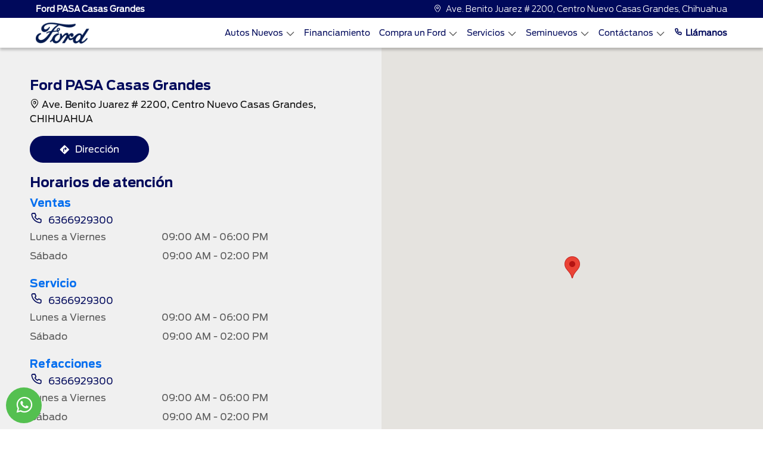

--- FILE ---
content_type: application/x-javascript
request_url: https://assets.adobedtm.com/248d63c2ff6b/bec206858ddf/4c3f77585234/EX6b4acd3aff914c09a582e1aa3b34222b-libraryCode_source.min.js
body_size: 25015
content:
// For license information, see `https://assets.adobedtm.com/248d63c2ff6b/bec206858ddf/4c3f77585234/EX6b4acd3aff914c09a582e1aa3b34222b-libraryCode_source.js`.
function s_doPlugins(e){function t(){e.trackingServer="metrics.ford.com",e.trackingServerSecure="smetrics.ford.com",e.eVar22=e.getCustomValOnce(e.eVar22,"ev22_getval",0),e.prop22=e.eVar22,e.eVar5=e.getQueryParam("gnav"),e.eVar12&&e.eVar16&&(e.prop36=e.eVar34=e.eVar12+":"+e.eVar16),checklast(),popval()}if(e.pageURL=document.URL,"undefined"!=typeof Visitor){var a=_satellite.getVisitorId().MCIDCallTimedOut(),r=_satellite.getVisitorId().isClientSideMarketingCloudVisitorID();0==a?a="success":1==a&&(a="timed out"),0==r?r="server side mid":1==r&&(r="client side mid"),e.prop71="mcidTO:"+a+" | midType:"+r,e.prop72="VisitorAPI Present"}else e.prop72="VisitorAPI Missing";if("undefined"!=typeof Visitor&&"undefined"!=typeof _satellite?e.eVar74=_satellite.getVisitorId().getMarketingCloudVisitorID():e.eVar74="no valid mcid",e.c_r("s_fid")?e.eVar75=e.c_r("s_fid"):e.eVar75="no valid fid",e.pageName&&(e.pageName=e.pageName.toLowerCase()),e.campaign||(e.getQueryParam("campid")&&(e.campaign=e.getQueryParam("campid")),e.getQueryParam("sReferrer")&&(e.campaign=e.getQueryParam("sReferrer")),e.getQueryParam("bannerid")&&(e.campaign=e.getQueryParam("bannerid")),e.campaign=e.getCustomValOnce(e.campaign,"cmp_getval",0)),e.campaign&&(e.eVar9=e.campaign,e.events=e.apl(e.events,"event53",",",2)),e.prop17=e.getAndPersistValue(e.campaign,"s_p17_pers",90),e.eVar26=e.prop26=e.getQueryParam("searchid",""),e.eVar26=e.getCustomValOnce(e.eVar26,"eVar26_getval",0),e.eVar26&&(e.events=e.apl(e.events,"event54",",",2)),e.getQueryParam("glbcmp")&&(e.eVar30=e.getQueryParam("glbcmp")),e.getQueryParam("fmccmp")&&(e.eVar30=e.getQueryParam("fmccmp")),e.eVar30=e.getCustomValOnce(e.eVar30,"eVar30_getval",0),e.prop30=e.getAndPersistValue(e.eVar30,"s_p30_pers",90),e.prop19=e.pageName,e.campaign?e.prop19=e.campaign+": "+e.pageName:e.eVar30&&(e.prop19=e.eVar30+": "+e.pageName),e.eVar13||(e.eVar13=e.getQueryParam("intcmp")),e.eVar13=e.getCustomValOnce(e.eVar13,"int_getval",0),e.prop13=e.getAndPersistValue(e.eVar13,"s_p13_pers",0),e.eVar60||(e.eVar60=e.getQueryParam("scmp")),e.socialPlatforms(),e.getQueryParam("referrer")&&(e.referrer=e.getQueryParam("referrer")),e.eVar33=e.getQueryParam("emailid"),e.prop33=e.getAndPersistValue(e.eVar33,"s_cp_pers",90),e.getQueryParam("cks")&&(e.eVar31=e.getQueryParam("cks")),e.eVar33=e.getCustomValOnce(e.eVar33,"eVar33_getval",0),e.eVar31=e.getCustomValOnce(e.eVar31,"eVar31_getval",0),e.prop35=e.pageName,(e.prop68||e.eVar68)&&(e.prop35=e.prop68+": "+e.pageName),e.prop32&&(e.prop35=e.prop32+": "+e.pageName),e.prop65&&(e.prop35=e.prop65+": "+e.pageName),e.prop66&&(e.prop35=e.prop66+": "+e.pageName),e.eVar32&&(e.prop67=e.eVar32),e.eVar65&&(e.prop67=e.eVar65),e.eVar66&&(e.prop67=e.eVar66),e.eVar61=e.prop61=e.getQueryParam("hptid"),e.eVar62=e.prop62=e.getQueryParam("vhptid"),e.eVar63=e.prop63=e.getQueryParam("rsttid"),e.eVar63=e.prop63=e.getUrlParam("rsttid"),e.eVar61&&(e.prop64=e.eVar61),e.eVar62&&(e.prop64=e.eVar62),e.eVar63&&(e.prop64=e.eVar63),e.eVar69=e.prop69=e.getQueryParam("gmbxtid"),e.tnt=e.trackTNT(),e.eVar8=trafficsource(),e.eVar38=e.eVar40="D=v8",void 0!==document.referrer&&null!=document.referrer&&""!=document.referrer?e.eVar39=document.referrer:e.eVar39="v39 no document.referrer found",!e.c_r("v_starting")){e.prop48=e.eVar48="event: visit start",e.prop49=e.eVar49=e.eVar8,e.prop8=e.getAndPersistValue(e.eVar8,"s_p_s_prop8",0),e.events=e.apl(e.events,"event17,event52",",",2);popDT()}var n=new Date;if(n.setTime(n.getTime()+18e5),e.c_w("v_starting","nfp",n),cleanVisitStartData(),e.eVar41=e.prop41=e.getQueryParam("leadsource"),e.eVar43=e.prop43=e.getQueryParam("altleadsource"),e.c_r("aam_sc")){var i=e.c_r("aam_sc").split("x=");e.list3=i[1]}e.getQueryParam("pegaid")&&(e.eVar58=e.prop58=e.getQueryParam("pegaid")),e.getQueryParam("did")&&(e.eVar76=e.getQueryParam("did")),e.eVar59="no voi";var o=e.c_r("FPS_Target_VOI_Model");try{var s=JSON.parse(o),c=s.model,l=s.year,p=s.score;e.eVar59=c+":"+l+":"+p}catch(e){}if(e.eVar16&&(e.eVar51=e.eVar16),e.c_r("FPS_DTM_RVV")&&"empty"!=e.c_r("FPS_DTM_RVV")&&!beaconSent()&&(e.eVar101=e.c_r("FPS_DTM_RVV"),e.c_w("FPS_DTM_RVV","empty")),!e.eVar8||"banner"!=e.eVar8&&"email"!=e.eVar8&&"search-paid"!=e.eVar8&&"social-placement"!=e.eVar8||(e.getQueryParam("mcmid")?e.eVar81=e.getQueryParam("mcmid"):e.eVar81="no campaign"),e.c_r("regions")&&setRegionVariables(e.c_r("regions")),e.getQueryParam("did")&&(e.eVar76=e.getQueryParam("did"),e.Util.cookieWrite("declaredID",e.eVar76)),e.Util.cookieRead("declaredID")&&(e.eVar76=e.Util.cookieRead("declaredID"),e.Util.cookieWrite("declaredID",e.eVar76)),e.prop37="230301",!e.prop39&&e.pageName&&(e.prop39=e.pageName),e.eVar52=e.prop52=document.URL,e.prop47=e.eVar47="D=UserAgent",-1!=document.URL.indexOf("?")){var u=getAllParams(),f=0;-1==u.indexOf("fmccmp")&&-1==u.indexOf("intcmp")||(-1!=u.indexOf("bannerid")&&(e.eVar44=e.prop44="trafficking error:banner-fmccmp",f+=1),-1!=u.indexOf("searchid")&&(e.eVar44=e.prop44="trafficking error:search-fmccmp",f+=1),-1!=u.indexOf("emailid")&&(e.eVar44=e.prop44="trafficking error:email-fmccmp",f+=1),-1!=u.indexOf("scmp")&&(e.eVar44=e.prop44="trafficking error:social-fmccmp",f+=1)),-1!=u.indexOf("gnav")&&(-1!=u.indexOf("bannerid")&&(e.eVar44=e.prop44="trafficking error:banner-gnav",f+=1),-1!=u.indexOf("searchid")&&(e.eVar44=e.prop44="trafficking error:search-gnav",f+=1),-1!=u.indexOf("emailid")&&(e.eVar44=e.prop44="trafficking error:email-gnav",f+=1),-1!=u.indexOf("scmp")&&(e.eVar44=e.prop44="trafficking error:social-gnav",f+=1)),f>1&&(e.eVar44=e.prop44="trafficking error:multiple")}if(("None"!=e.linkTrackVars&&""!=e.linkTrackVars||e.linkTrackVars.match("prop")||e.linkTrackVars.match("eVar")||e.linkTrackVars.match("evar")||e.linkTrackVars.match("events"))&&(-1==e.linkTrackVars.indexOf("eVar48")&&-1==e.linkTrackVars.indexOf("evar48")||-1==e.linkTrackEvents.indexOf("event43")||-1!=e.eVar48.indexOf("window sticker")&&(e.events=e.apl(e.events,"event26",",",1),e.linkTrackEvents=e.linkTrackEvents+",event26"),e.linkTrackVars=e.linkTrackVars+",prop37,prop38,prop39,pageName,eVar52,prop52,prop14,eVar14,prop15,eVar15,zip,prop1,prop2,prop3,eVar1,eVar2,eVar3,eVar34,prop36,eVar74,eVar75"),e.products="",t(),e.eVar16&&updateCookie("fv_v16","v16",e.eVar16,365),e.eVar34&&updateCookie("fv_v34","v34",e.eVar34,365),e.eVar54&&updateCookie("fv_v54","v54",e.eVar54,365),e.campaign&&updateCookie("fv_v1_v10","v0",e.campaign,365),e.eVar1&&updateCookie("fv_v1_v10","v1",e.eVar1,365),e.eVar3&&updateCookie("fv_v1_v10","v3",e.eVar3,365),e.eVar8&&updateCookie("fv_v1_v10","v8",e.eVar8,365),e.eVar16&&updateCookie("fv_v11_v20","v16",e.eVar16,365),e.eVar17&&updateCookie("fv_v11_v20","v17",e.eVar17,365),e.eVar18&&updateCookie("fv_v11_v20","v18",e.eVar18,365),e.eVar26&&updateCookie("fv_v21_v30","v26",e.eVar26,365),e.eVar30&&updateCookie("fv_v21_v30","v30",e.eVar30,365),e.eVar31&&updateCookie("fv_v31_v40","v31",e.eVar31,365),e.eVar32&&updateCookie("fv_v31_v40","v32",e.eVar32,365),e.eVar33&&updateCookie("fv_v31_v40","v33",e.eVar33,365),e.eVar34&&updateCookie("fv_v31_v40","v34",e.eVar34,365),e.eVar40&&updateCookie("fv_v31_v40","v40",e.eVar40,365),e.eVar42&&updateCookie("fv_v41_v50","v42",e.eVar42,365),e.eVar45&&updateCookie("fv_v41_v50","v45",e.eVar45,365),e.eVar48&&updateCookie("fv_v41_v50","v48",e.eVar48,365),e.eVar50&&updateCookie("fv_v41_v50","v50",e.eVar50,365),e.eVar61&&updateCookie("fv_v61_v70","v61",e.eVar61,365),e.eVar62&&updateCookie("fv_v61_v70","v62",e.eVar62,365),e.eVar63&&updateCookie("fv_v61_v70","v63",e.eVar63,365),e.eVar65&&updateCookie("fv_v61_v70","v65",e.eVar65,365),e.eVar66&&updateCookie("fv_v61_v70","v66",e.eVar66,365),e.events&&(e.events.match("event1")&&updateCookie("fv_ev1_ev10","ev1","none",365),e.events.match("event3")&&updateCookie("fv_ev1_ev10","ev3","none",365),e.events.match("event5")&&updateCookie("fv_ev1_ev10","ev5","none",365),e.events.match("event9")&&updateCookie("fv_ev1_ev10","ev9","none",365),e.eVar16&&e.events.match("event2")&&updateCookie("fv_ev1_ev10","ev2",e.eVar16,365),e.eVar16||e.events.match("event2")&&updateCookie("fv_ev1_ev10","ev2","none",365),e.eVar27&&e.events.match("event8")&&updateCookie("fv_ev1_ev10","ev8",e.eVar27,365),e.eVar27||e.events.match("event8")&&updateCookie("fv_ev1_ev10","ev8","none",365),e.events.match("event12")&&updateCookie("fv_ev11_ev20","ev12","none",365),e.events.match("event13")&&updateCookie("fv_ev11_ev20","ev13","none",365),e.events.match("event18")&&updateCookie("fv_ev11_ev20","ev18","none",365),e.events.match("event19")&&updateCookie("fv_ev11_ev20","ev19","none",365),e.events.match("event17")&&updateCookie("fv_entpg","entpg",e.pageName,365),e.events.match("event17")&&""!=document.referrer)){new Array;updateCookie("fv_refdom","refdom",document.referrer.split("/")[2],365)}}function cleanVisitStartData(){isIframe()&&(s.prop48=s.prop49=s.prop8=s.eVar8="",s.events=s.events.replace("event17,event52",""))}function isIframe(){return-1!=document.URL.indexOf("pages.email-ford.com")}function emptyVars(){for(var e=0;e<200;e++)s["prop"+e]="",s["eVar"+e]="",e<=5&&(s["hier"+e]="");s.list2="",s.list1="",svarArr=["pageName","channel","products","events","campaign","purchaseID","state","zip","server","linkName"];for(e=0;e<svarArr.length;e++)s[svarArr[e]]=""}function beaconSent(){return function(){for(w_m in window)if("s_i_"==w_m.substring(0,4)&&window[w_m].src&&window[w_m].src.indexOf("/b/ss/")>=0)return!0}()}function padFrontZero(e){return e<10?"0"+e:e.toString()}function popDT(){var e=new Date;return e.getFullYear()+padFrontZero(e.getMonth()+1)+padFrontZero(e.getDate())+" "+padFrontZero(e.getHours())}function trafficsource(){var e=new Array("fmc:ford.com|corporate.ford.com","fmc:fordvehicles.com|www.ford.com|fordenespanol.com","fmc:lincoln.com|lincoln.com|lincolnmercury.com","fmc:mercuryvehicles.com|mercuryvehicles.com","fmc:flmowner.com|flmowner.com","fmc:motocraft.com|motocraft.com","fmc:fordracing.com|fordracing.com","fmc:fordaccessories.com|fordaccessoriesstore.com|fordaccessories.com","fmc:lincolnaccessories.com|lincolnaccessories.com","fmc:mercuryaccessories.com|mercuryaccessories.com","fmc:genuineservice.com|genuineservice.com|genuineflmservice.com|genuinefordservice.com|genuinemercuryservice.com|genuinelincolnservice.com|fordautoclub.com|genuineflmservice.com","fmc:syncmyride.com|syncmyride.com","fmc:fordaxz.com|fordaxz.com","fmc:fordurban.com|fordurban.com","fmc:quicklane.com|quicklane.com|quicklaneservice.com","fmc:dealerconnection.com|.dealerconnection.com","fmc:owneradvantage.com|owneradvantage.com","fmc:fordworksolutions.com|fordworksolutions.com|fordworkssolutions.com","fmc:fordcredit.com|fordcredit.com|acctaccess.com|onlinevehiclefinancing.com|billerweb.com","fmc:fordcpo.com|fordcpo.com","fmc:fordpartsonline.com|fordparts.com|fordpartsonline.com","fmc:fordpartner.com|fordpartner.com|axz.ford.com|myplan.ford.com");if(s.getQueryParam("referrer"))var t=s.getQueryParam("referrer");else t=document.referrer;for(i=0;i<e.length;i++){var a=e[i].split("|");for(j=1;j<a.length;j++)if(t.indexOf(a[j])>-1){if(refSearch(t))return camp();var r=checkAgain(t);return"no change"!=r?r:a[0]}}return camp()}function checkAgain(e){var t,a,r=s.getQueryParam("fmccmp"),n=s.getQueryParam("fmccmp","",e);return r?t=r.indexOf("t2-fdaf")>-1||r.indexOf("t2-lda")>-1?"fmc:tier2":"fmc:other":s.getQueryParam("emailid")?t="email":s.getQueryParam("searchid")?t="search-paid":s.getQueryParam("scmp")?t="social-placement":s.getQueryParam("bannerid")&&(t="banner"),n?a=n.indexOf("t2-fdaf")>-1||n.indexOf("t2-lda")>-1?"fmc:tier2":"fmc:other":s.getQueryParam("emailid","",e)?a="email":s.getQueryParam("searchid","",e)?a="search-paid":s.getQueryParam("scmp","",e)?a="social-placement":s.getQueryParam("bannerid","",e)&&(a="banner"),t||a?t||(a||void 0):"no change"}function camp(){if(s.getQueryParam("referrer"))var e=s.getQueryParam("referrer");else e=document.referrer;var t=s.getQueryParam("fmccmp");return t?t.indexOf("t2-fdaf")>-1||t.indexOf("t2-lda")>-1?"fmc:tier2":"fmc:other":s.getQueryParam("emailid")?"email":s.getQueryParam("searchid")?"search-paid":s.getQueryParam("scmp")?"social-placement":s.getQueryParam("bannerid")?"banner":""==e?"typed-bookmarked":refSearch(e)?"search-natural":refSocial(e)?"social":"natural-referrer"}function refSearch(e){var t=new Array("google.|q","yahoo.com|p","msn.com|q","ask.com|q","myway.com|searchfor","altavista.com|q","netscape.com|query","live.com|q","allthweb.com|q","lycos.com|query",".aol.|q",".aol.|query","suche.aolsvc.de|query","suche.aolsvc.de|q","bing.com|q","ask.jp|q","ask.co|ask","ask.jp|ask","ask.co|q","search.mywebsearch.com|searchfor","duckduckgo.|q");for(i=0;i<t.length;i++){var a=t[i].split("|"),r=s.getQueryParam(a[1],"",e);if(e.indexOf(a[0])>-1){if(""==r&&void 0!==r&&(r="no keyword"),"google."==a[0]){var n=s.getQueryParam("resnum","",e),o=s.getQueryParam("cd","",e);(n||o)&&(s.events=s.apl(s.events,"event50",",",1),s.events=s.apl(s.events,"event51",",",1),n&&(s.products=s.apl(s.products,";;;;event50="+n,",",1)),o&&(s.products=s.apl(s.products,";;;;event50="+o,",",1)))}return!0}}return!1}function refSocial(e){var t=new Array("12seconds.tv","4travel.jp","advogato.org","ameba.jp","anobii.com","asmallworld.net","backtype.com","badoo.com","bebo.com","bigadda.com","bigtent.com","biip.no","blackplanet.com","blog.seesaa.jp","blogspot.com","blogster.com","blomotion.jp","bolt.com","brightkite.com","buzznet.com","cafemom.com","care2.com","classmates.com","cloob.com","collegeblender.com","cyworld.co.kr","cyworld.com.cn","dailymotion.com","delicious.com","deviantart.com","digg.com","diigo.com","disqus.com","draugiem.lv","facebook.com","faceparty.com","fc2.com","flickr.com","flixster.com","fotolog.com","foursquare.com","friendfeed.com","friendsreunited.com","friendster.com","fubar.com","gaiaonline.com","geni.com","goodreads.com","grono.net","habbo.com","hatena.ne.jp","hi5.com","hotnews.infoseek.co.jp","hyves.nl","ibibo.com","identi.ca","imeem.com","instagram.com","intensedebate.com","irc-galleria.net","iwiw.hu","jaiku.com","jp.myspace.com","kaixin001.com","kaixin002.com","kakaku.com","kanshin.com","kozocom.com","last.fm","linkedin.com","linktr.ee","livejournal.com","me2day.net","meetup.com","mister-wong.com","mixi.jp","mixx.com","mouthshut.com","multiply.com","myheritage.com","mylife.com","myspace.com","myyearbook.com","nasza-klasa.pl","netlog.com","nettby.no","netvibes.com","nicovideo.jp","ning.com","odnoklassniki.ru","orkut.com","pakila.jp","photobucket.com","pinterest.com","plaxo.com","plurk.com","plus.google.com","reddit.com","renren.com","skyrock.com","slideshare.net","smcb.jp","smugmug.com","snapchat.com","sonico.com","studivz.net","stumbleupon.com","t.163.com","t.co","t.hexun.com","t.ifeng.com","t.people.com.cn","t.qq.com","t.sohu.com","tabelog.com","tagged.com","taringa.net","tiktok.com","tripit.com","trombi.com","trytrend.jp","tuenti.com","tumblr.com","twine.com","twitch.tv","twitter.com","uhuru.jp","viadeo.com","vimeo.com","vkontakte.ru","vox.com","wayn.com","weibo.com","weourfamily.com","wer-kennt-wen.de","wordpress.com","xanga.com","xing.com","yaplog.jp","yelp.com","youtube.com","yozm.daum.net","yuku.com","zooomr.com");for(i=0;i<t.length;i++)if(e.indexOf(t[i])>-1)return!0;return!1}function setRegionVariables(e){e="?"+e,s.getQueryParam("zip","",e)&&(s.zip=s.getQueryParam("zip","",e)),s.getQueryParam("PACode","",e)&&(s.eVar1=s.prop1=s.getQueryParam("PACode","",e)),s.getQueryParam("Marketing","",e)&&(s.eVar2=s.prop2=s.getQueryParam("Marketing","",e)),s.getQueryParam("FDAF","",e)&&(s.eVar3=s.prop3=s.getQueryParam("FDAF","",e))}function isInternal(){var e=document.referrer;if(""!=e){e.indexOf("www.")>-1&&(e=e.replace("www.","")),e.indexOf("https://")>-1&&(e=e.replace("https://","")),e.indexOf("http://")>-1&&(e=e.replace("http://",""));var t=e.split("/")[0],a=s.linkInternalFilters.split(",");for(i=0;i<a.length;i++)if(t.indexOf(a[i])>-1)return!0}return!1}function getAllParams(){var e=document.URL.split("?")[1].split("&"),t="";for(i=0;i<e.length;i++)0==i?t+=e[i].split("=")[0]:t+="-"+e[i].split("=")[0];return t}function cookieRead(e){var t=document.cookie.split(";");for(i=0;i<t.length;i++){if(t[i].indexOf(e)>-1)return t[i].split("=")[1]}}function setCookie(e,t,a){var r=location.host.split(".").reverse(),n="."+r[1]+"."+r[0],i=new Date;i.setDate(i.getDate()+a);var o=t+(null==a?"":"; expires="+i.toUTCString());document.cookie=e+"="+o+"; domain="+n+"; path=/"}function updateCookie(e,t,a,r){var n=cookieRead(e);if(""!=a&&null!=a||(a="none"),""!=a&&null!=a)if(null==n)setCookie(e,a=t+"|"+a,r);else{var i=finCookieVal(e,t);setCookie(e,n="not in the cookie"==i?n+","+(a=t+"|"+a):n.replace(i,a),r)}}function finCookieVal(e,t){var a=cookieRead(e);if(null==a)return"undefined";if(!(a.indexOf(t)>-1))return"not in the cookie";for(var r=a.split(","),n=0;n<r.length;n++){var i=r[n].split("|");if(i[0]==t)return i[1]}}function checklast(){if(!s.c_r("lastcheck")){var e=s.c_r("visivalm"),t=s.c_r("visivale");""==e&&(e=0),""==t&&(t=0),s.events=s.apl(s.events,"event38",",",1),s.events=s.apl(s.events,"event40",",",1),s.products=s.apl(s.products,";;;;event38="+e,",",1),s.eVar38="+"+e,s.products=s.apl(s.products,";;;;event40="+t,",",1),s.eVar40="+"+t,s.c_w("visivalm","0",0),s.c_w("visivale","0",0)}var a=new Date;a.setMinutes(a.getMinutes()+30),s.c_w("lastcheck","1",a)}function containsEvent(e){if(s.events){var t=s.events.split(",");for(i=0;i<t.length;i++)if(t[i]==e)return!0}return!1}function popval(){if(s.eVar37=0,s.eVar39=0,("None"!=s.linkTrackVars&&""!=s.linkTrackVars||s.linkTrackVars.match("prop")||s.linkTrackVars.match("eVar")||s.linkTrackVars.match("evar")||s.linkTrackVars.match("events"))&&(s.linkTrackVars=s.linkTrackVars+",eVar49,eVar48,products,eVar39,eVar37,prop48,prop49"),containsEvent("event13")&&"sweeps entry"!=s.evar28)switch(s.prop20){case"email only opt-in":s.eVar48="event: updates opt-in",s.eVar49="email only",appendVal(10.2);break;case"email opt-in full":s.eVar48="event: updates opt-in",s.eVar49="full",appendVal(10.2);break;case"email direct opt-in":s.eVar48="event: updates opt-in",s.eVar49="direct only",appendVal(10.2)}if(containsEvent("event2")&&(s.eVar48="event: b&p finished",appendVal(13.25)),containsEvent("event5")||"brochure: identified: usps"==s.eVar28)s.eVar48="event: mail brochure",s.eVar49="mail",appendVal(26.91);else if(containsEvent("event15")||"brochure: anonymous: pdf"==s.eVar28)s.eVar48="event: pdf brochure",s.eVar49="pdf",appendVal(9.45);else if(containsEvent("event12"))s.eVar48="event: competitive compare",appendVal(3.72);else if(containsEvent("event1"))s.eVar48="event: find dealer",appendVal(1.17);else if(containsEvent("event3"))switch(s.eVar28){case"vrfq: bp: as-built":s.eVar48="event: vehicle quote",s.eVar49="bp: as-built",appendVal(38.23);break;case"vrfq: si: as-built":s.eVar48="event: vehicle quote",s.eVar49="si: as-built",appendVal(38.23);break;case"vrfq: si: vin":s.eVar48="event: vehicle quote",s.eVar49="si: vin",appendVal(38.23);break;case"vrfq: vls: vin":s.eVar48="event: vehicle quote",s.eVar49="vls: vin",appendVal(38.23);break;case"vrfq: vls: as-built":s.eVar48="event: vehicle quote",s.eVar49="vls: as-built",appendVal(38.23)}else if(containsEvent("event9"))s.eVar48="event: incentive views",appendVal(3.58);else if(containsEvent("event19"))switch(s.eVar28){case"si: b&p":case"si: bp":s.eVar48="event: search inventory",s.eVar49="bp",appendVal(7.58);break;case"si: vls":s.eVar48="event: search inventory",s.eVar49="vls",appendVal(7.58)}else if(containsEvent("event8"))s.eVar48="event: trade ins",appendVal(56.89);else if(containsEvent("event21")||"payment estimator"==s.prop48)appendVal(5.12);else if("si: window sticker"==s.prop5||"fv: si: vls: window sticker"==s.prop11)s.eVar48="event: window sticker",s.eVar49="view",appendVal(7.43);else if(containsEvent("event18"))switch(s.eVar28){case"qrfq: gip":s.eVar48="event: quick quote",s.eVar49="gip",appendVal(44.69);break;case"qrfq: gip: incentives":s.eVar48="event: quick quote",s.eVar49="gip: incentives",appendVal(44.69);break;case"qrfq: bp: let us find it":s.eVar48="event: quick quote",s.eVar49="bp: find it",appendVal(44.69);break;case"qrfq: si: let us find it":s.eVar48="event: quick quote",s.eVar49="si: find it",appendVal(44.69);break;case"qrfq: fdaf banner":s.eVar48="event: quick quote",s.eVar49="fdaf banner",appendVal(44.69);break;case"qrfq: bp: fast track":s.eVar48="event: quick quote",s.eVar49="bp: fast",appendVal(44.69)}s.eVar37&&0!=s.eVar37&&""!=s.eVar37?(s.products=s.apl(s.products,";;;;event37="+s.eVar37,",",1),s.eVar37="+"+s.eVar37):s.eVar37="",s.eVar39&&0!=s.eVar39&&""!=s.eVar39?(s.products=s.apl(s.products,";;;;event39="+s.eVar39,",",1),s.eVar39="+"+s.eVar39):s.eVar39="",s.eVar48&&(s.prop48=s.eVar48),s.eVar49&&(s.prop49=s.eVar49)}function appendVal(e){var t=Math.round(e*gmmv()*100)/100;s.eVar37+=t,s.eVar39+=e,s.events=s.apl(s.events,"event43",",",1),s.events=s.apl(s.events,"event37",",",1),s.events=s.apl(s.events,"event39",",",1);var a=parseFloat(s.c_r("visivalm")),r=parseFloat(s.c_r("visivale"));("None"!=s.linkTrackVars&&""!=s.linkTrackVars||s.linkTrackVars.match("prop")||s.linkTrackVars.match("eVar")||s.linkTrackVars.match("evar")||s.linkTrackVars.match("events"))&&(s.linkTrackVars.indexOf("events")>-1&&"None"!=s.linkTrackEvents&&""!=s.linkTrackEvents||(s.linkTrackVars=s.linkTrackVars+",events"),s.linkTrackEvents=s.linkTrackEvents+",event43,event37,event39"),isNaN(a)&&(a=r=0),a+=t,r+=e,a=Math.round(100*a)/100,r=Math.round(100*r)/100;var n=new Date;n.setFullYear(n.getFullYear()+1),s.c_w("visivalm",a,n),s.c_w("visivale",r,n)}function gmmv(){var e=new Array("ford edge","ford focus","ford fusion","ford mustang","ford escape","ford expedition","ford explorer","ford flex","ford sport trac","ford e-series","ford f-150","ford ranger","ford super duty","ford f-250","ford f-350","ford f-450","ford taurus","ford taurus x","ford escape hybrid"),t=new Array(1.18,.51,.56,.76,.85,1.76,1.13,1.59,1.06,1.32,1.32,.74,1.62,1.62,1.62,1.62,.84,1.21,.85);if(containsEvent("event1"))return 1;for(i=0;i<e.length;i++)if(s.prop16==e[i])return t[i];return 1}function fnGetDomain(e){return e.match(/:\/\/(.[^/]+)/)[1]}function AppMeasurement_Module_ActivityMap(e){function t(e,t){var a,r,n;if(e&&t&&(a=o.c[t]||(o.c[t]=t.split(","))))for(n=0;n<a.length&&(r=a[n++]);)if(-1<e.indexOf(r))return null;return c=1,e}function a(t,a,r,n,i){var o,s,c,l;if(((t.dataset&&(s=t.dataset[a])||t.getAttribute&&((s=t.getAttribute("data-"+r))||(s=t.getAttribute(r))))&&(o=s),!o&&e.useForcedLinkTracking&&i&&(o="",a=t.onclick?""+t.onclick:""))&&0<=(r=a.indexOf(n))){for(r+=10;r<a.length&&0<="= \t\r\n".indexOf(a.charAt(r));)r++;if(r<a.length){for(s=r,c=l=0;s<a.length&&(";"!=a.charAt(s)||c);)c?a.charAt(s)!=c||l?l="\\"==a.charAt(s)?!l:0:c=0:'"'!=(c=a.charAt(s))&&"'"!=c&&(c=0),s++;(a=a.substring(r,s))&&(t.e=new Function("s","var e;try{s.w."+n+"="+a+"}catch(e){}"),t.e(e))}}return o||i&&e.w[n]}function r(e,a,r){var n;return(n=o[a](e,r))&&(c?(c=0,n):t(i(n),o[a+"Exclusions"]))}function n(e,t,a){var r;if(e&&!(1===(r=e.nodeType)&&(r=e.nodeName)&&(r=r.toUpperCase())&&l[r])&&(1===e.nodeType&&(r=e.nodeValue)&&(t[t.length]=r),a.a||a.t||a.s||!e.getAttribute||((r=e.getAttribute("alt"))?a.a=r:(r=e.getAttribute("title"))?a.t=r:"IMG"==(""+e.nodeName).toUpperCase()&&(r=e.getAttribute("src")||e.src)&&(a.s=r)),(r=e.childNodes)&&r.length))for(e=0;e<r.length;e++)n(r[e],t,a)}function i(e){if(null==e||null==e)return e;try{return e.replace(RegExp("^[\\s\\n\\f\\r\\t\t-\r \xa0\u1680\u180e\u2000-\u200a\u2028\u2029\u205f\u3000\ufeff]+","mg"),"").replace(RegExp("[\\s\\n\\f\\r\\t\t-\r \xa0\u1680\u180e\u2000-\u200a\u2028\u2029\u205f\u3000\ufeff]+$","mg"),"").replace(RegExp("[\\s\\n\\f\\r\\t\t-\r \xa0\u1680\u180e\u2000-\u200a\u2028\u2029\u205f\u3000\ufeff]{1,}","mg")," ").substring(0,254)}catch(e){}}var o=this;o.s=e;var s=window;s.s_c_in||(s.s_c_il=[],s.s_c_in=0),o._il=s.s_c_il,o._in=s.s_c_in,o._il[o._in]=o,s.s_c_in++,o._c="s_m",o.c={};var c=0,l={SCRIPT:1,STYLE:1,LINK:1,CANVAS:1};o._g=function(){var t,a,n,i=e.contextData,o=e.linkObject;(t=e.pageName||e.pageURL)&&(a=r(o,"link",e.linkName))&&(n=r(o,"region"))&&(i["a.activitymap.page"]=t.substring(0,255),i["a.activitymap.link"]=128<a.length?a.substring(0,128):a,i["a.activitymap.region"]=127<n.length?n.substring(0,127):n,i["a.activitymap.pageIDType"]=e.pageName?1:0)},o.link=function(e,r){var s;if(r)s=t(i(r),o.linkExclusions);else if((s=e)&&!(s=a(e,"sObjectId","s-object-id","s_objectID",1))){var c,l;(l=t(i(e.innerText||e.textContent),o.linkExclusions))||(n(e,c=[],s={a:void 0,t:void 0,s:void 0}),(l=t(i(c.join(""))))||(l=t(i(s.a?s.a:s.t?s.t:s.s?s.s:void 0)))||!(c=(c=e.tagName)&&c.toUpperCase?c.toUpperCase():"")||("INPUT"==c||"SUBMIT"==c&&e.value?l=t(i(e.value)):"IMAGE"==c&&e.src&&(l=t(i(e.src))))),s=l}return s},o.region=function(e){for(var t,r=o.regionIDAttribute||"id";e&&(e=e.parentNode);){if(t=a(e,r,r,r))return t;if("BODY"==e.nodeName)return"BODY"}}}function AppMeasurement_Module_Integrate(e){var t=this;t.s=e;var a=window;a.s_c_in||(a.s_c_il=[],a.s_c_in=0),t._il=a.s_c_il,t._in=a.s_c_in,t._il[t._in]=t,a.s_c_in++,t._c="s_m",t.list=[],t.add=function(r,n){var i;n||(n="s_Integrate_"+r),a[n]||(a[n]={}),(i=t[r]=a[n]).a=r,i.e=t,i._c=0,i._d=0,null==i.disable&&(i.disable=0),i.get=function(e,r){var n,o=document,s=o.getElementsByTagName("HEAD");if(!i.disable&&(r||(v="s_"+t._in+"_Integrate_"+i.a+"_get_"+i._c),i._c++,i.VAR=v,i.CALLBACK="s_c_il["+t._in+"]."+i.a+".callback",i.delay(),s=s&&0<s.length?s[0]:o.body))try{(n=o.createElement("SCRIPT")).type="text/javascript",n.setAttribute("async","async"),n.src=t.c(i,e),0>e.indexOf("[CALLBACK]")&&(n.onload=n.onreadystatechange=function(){i.callback(a[v])}),s.firstChild?s.insertBefore(n,s.firstChild):s.appendChild(n)}catch(e){}},i.callback=function(e){var t;if(e)for(t in e)Object.prototype[t]||(i[t]=e[t]);i.ready()},i.beacon=function(e){var r="s_i_"+t._in+"_Integrate_"+i.a+"_"+i._c;i.disable||(i._c++,(r=a[r]=new Image).src=t.c(i,e))},i.script=function(e){i.get(e,1)},i.delay=function(){i._d++},i.ready=function(){i._d--,i.disable||e.delayReady()},t.list.push(r)},t._g=function(a){var r,n=(a?"use":"set")+"Vars";for(a=0;a<t.list.length;a++)if((r=t[t.list[a]])&&!r.disable&&r[n])try{r[n](e,r)}catch(e){}},t._t=function(){t._g(1)},t._d=function(){var e,a;for(e=0;e<t.list.length;e++)if((a=t[t.list[e]])&&!a.disable&&0<a._d)return 1;return 0},t.c=function(t,a){var r,n,i,o;for("http"!=a.toLowerCase().substring(0,4)&&(a="http://"+a),e.ssl&&(a=e.replace(a,"http:","https:")),t.RAND=Math.floor(1e13*Math.random()),r=0;0<=r;)0<=(r=a.indexOf("[",r))&&((n=a.indexOf("]",r))>r&&(2<(i=a.substring(r+1,n)).length&&"s."==i.substring(0,2)?(o=e[i.substring(2)])||(o=""):(o=""+t[i])!=t[i]&&parseFloat(o)!=t[i]&&(i=0),i&&(a=a.substring(0,r)+encodeURIComponent(o)+a.substring(n+1)),r=n));return a}}function AppMeasurement_Module_Media(e){var t=this;t.s=e,(e=window).s_c_in||(e.s_c_il=[],e.s_c_in=0),t._il=e.s_c_il,t._in=e.s_c_in,t._il[t._in]=t,e.s_c_in++,t._c="s_m",t.list=[],t.open=function(e,a,r,n){var i,o={},s=new Date,c="";if(a||(a=-1),e&&r){if(t.list||(t.list={}),t.list[e]&&t.close(e),n&&n.id&&(c=n.id),c)for(i in t.list)!Object.prototype[i]&&t.list[i]&&t.list[i].R==c&&t.close(t.list[i].name);o.name=e,o.length=a,o.offset=0,o.e=0,o.playerName=t.playerName?t.playerName:r,o.R=c,o.C=0,o.a=0,o.timestamp=Math.floor(s.getTime()/1e3),o.k=0,o.u=o.timestamp,o.c=-1,o.n="",o.g=-1,o.D=0,o.I={},o.G=0,o.m=0,o.f="",o.B=0,o.L=0,o.A=0,o.F=0,o.l=!1,o.v="",o.J="",o.K=0,o.r=!1,o.H="",o.complete=0,o.Q=0,o.p=0,o.q=0,t.list[e]=o}},t.openAd=function(e,a,r,n,i,o,s,c){var l={};t.open(e,a,r,c),(l=t.list[e])&&(l.l=!0,l.v=n,l.J=i,l.K=o,l.H=s)},t.M=function(e){var a=t.list[e];t.list[e]=0,a&&a.monitor&&clearTimeout(a.monitor.interval)},t.close=function(e){t.i(e,0,-1)},t.play=function(e,a,r,n){var i=t.i(e,1,a,r,n);i&&!i.monitor&&(i.monitor={},i.monitor.update=function(){1==i.k&&t.i(i.name,3,-1),i.monitor.interval=setTimeout(i.monitor.update,1e3)},i.monitor.update())},t.click=function(e,a){t.i(e,7,a)},t.complete=function(e,a){t.i(e,5,a)},t.stop=function(e,a){t.i(e,2,a)},t.track=function(e){t.i(e,4,-1)},t.P=function(e,a){var r,n,i,o,s="a.media.",c=e.linkTrackVars,l=e.linkTrackEvents,p="m_i",u=e.contextData;if(a.l&&(s+="ad.",a.v&&(u["a.media.name"]=a.v,u[s+"pod"]=a.J,u[s+"podPosition"]=a.K),a.G||(u[s+"CPM"]=a.H)),a.r&&(u[s+"clicked"]=!0,a.r=!1),u["a.contentType"]="video"+(a.l?"Ad":""),u["a.media.channel"]=t.channel,u[s+"name"]=a.name,u[s+"playerName"]=a.playerName,0<a.length&&(u[s+"length"]=a.length),u[s+"timePlayed"]=Math.floor(a.a),0<Math.floor(a.a)&&(u[s+"timePlayed"]=Math.floor(a.a)),a.G||(u[s+"view"]=!0,p="m_s",t.Heartbeat&&t.Heartbeat.enabled&&(p=a.l?t.__primetime?"mspa_s":"msa_s":t.__primetime?"msp_s":"ms_s"),a.G=1),a.f&&(u[s+"segmentNum"]=a.m,u[s+"segment"]=a.f,0<a.B&&(u[s+"segmentLength"]=a.B),a.A&&0<a.a&&(u[s+"segmentView"]=!0)),!a.Q&&a.complete&&(u[s+"complete"]=!0,a.S=1),0<a.p&&(u[s+"milestone"]=a.p),0<a.q&&(u[s+"offsetMilestone"]=a.q),c)for(n in u)Object.prototype[n]||(c+=",contextData."+n);if(r=u["a.contentType"],e.pe=p,e.pev3=r,t.contextDataMapping)for(n in e.events2||(e.events2=""),c&&(c+=",events"),t.contextDataMapping)if(!Object.prototype[n]){if(p=n.length>s.length&&n.substring(0,s.length)==s?n.substring(s.length):"","string"==typeof(r=t.contextDataMapping[n]))for(i=r.split(","),o=0;o<i.length;o++)r=i[o],"a.contentType"==n?(c&&(c+=","+r),e[r]=u[n]):"view"==p||"segmentView"==p||"clicked"==p||"complete"==p||"timePlayed"==p||"CPM"==p?(l&&(l+=","+r),"timePlayed"==p||"CPM"==p?u[n]&&(e.events2+=(e.events2?",":"")+r+"="+u[n]):u[n]&&(e.events2+=(e.events2?",":"")+r)):"segment"==p&&u[n+"Num"]?(c&&(c+=","+r),e[r]=u[n+"Num"]+":"+u[n]):(c&&(c+=","+r),e[r]=u[n]);else"milestones"!=p&&"offsetMilestones"!=p||u[n=n.substring(0,n.length-1)]&&t.contextDataMapping[n+"s"][u[n]]&&(l&&(l+=","+t.contextDataMapping[n+"s"][u[n]]),e.events2+=(e.events2?",":"")+t.contextDataMapping[n+"s"][u[n]]);u[n]&&(u[n]=0),"segment"==p&&u[n+"Num"]&&(u[n+"Num"]=0)}e.linkTrackVars=c,e.linkTrackEvents=l},t.i=function(e,a,r,n,i){var o,s,c,l,p,u={},f=(new Date).getTime()/1e3,m=t.trackVars,d=t.trackEvents,v=t.trackSeconds,g=t.trackMilestones,k=t.trackOffsetMilestones,h=t.segmentByMilestones,b=t.segmentByOffsetMilestones,V=1,y={};if(t.channel||(t.channel=t.s.w.location.hostname),(u=e&&t.list&&t.list[e]?t.list[e]:0)&&(u.l&&(v=t.adTrackSeconds,g=t.adTrackMilestones,k=t.adTrackOffsetMilestones,h=t.adSegmentByMilestones,b=t.adSegmentByOffsetMilestones),0>r&&(r=1==u.k&&0<u.u?f-u.u+u.c:u.c),0<u.length&&(r=r<u.length?r:u.length),0>r&&(r=0),u.offset=r,0<u.length&&(u.e=u.offset/u.length*100,u.e=100<u.e?100:u.e),0>u.c&&(u.c=r),p=u.D,y.name=e,y.ad=u.l,y.length=u.length,y.openTime=new Date,y.openTime.setTime(1e3*u.timestamp),y.offset=u.offset,y.percent=u.e,y.playerName=u.playerName,y.mediaEvent=0>u.g?"OPEN":1==a?"PLAY":2==a?"STOP":3==a?"MONITOR":4==a?"TRACK":5==a?"COMPLETE":7==a?"CLICK":"CLOSE",2<a||a!=u.k&&(2!=a||1==u.k))){if(i||(n=u.m,i=u.f),a){if(1==a&&(u.c=r),(3>=a||5<=a)&&0<=u.g&&(V=!1,m=d="None",u.g!=r)){if((s=u.g)>r&&((s=u.c)>r&&(s=r)),c=g?g.split(","):0,0<u.length&&c&&r>=s)for(l=0;l<c.length;l++)(o=c[l]?parseFloat(""+c[l]):0)&&s/u.length*100<o&&u.e>=o&&(V=!0,l=c.length,y.mediaEvent="MILESTONE",u.p=y.milestone=o);if((c=k?k.split(","):0)&&r>=s)for(l=0;l<c.length;l++)(o=c[l]?parseFloat(""+c[l]):0)&&s<o&&r>=o&&(V=!0,l=c.length,y.mediaEvent="OFFSET_MILESTONE",u.q=y.offsetMilestone=o)}if(u.L||!i){if(h&&g&&0<u.length){if(c=g.split(","))for(c.push("100"),l=s=0;l<c.length;l++)(o=c[l]?parseFloat(""+c[l]):0)&&(u.e<o&&(n=l+1,i="M:"+s+"-"+o,l=c.length),s=o)}else if(b&&k&&(c=k.split(",")))for(c.push(""+(0<u.length?u.length:"E")),l=s=0;l<c.length;l++)((o=c[l]?parseFloat(""+c[l]):0)||"E"==c[l])&&((r<o||"E"==c[l])&&(n=l+1,i="O:"+s+"-"+o,l=c.length),s=o);i&&(u.L=!0)}(i||u.f)&&i!=u.f&&(u.F=!0,u.f||(u.m=n,u.f=i),0<=u.g&&(V=!0)),(2<=a||100<=u.e)&&u.c<r&&(u.C+=r-u.c,u.a+=r-u.c),(2>=a||3==a&&!u.k)&&(u.n+=(1==a||3==a?"S":"E")+Math.floor(r),u.k=3==a?1:a),!V&&0<=u.g&&3>=a&&(v=v||0)&&u.a>=v&&(V=!0,y.mediaEvent="SECONDS"),u.u=f,u.c=r}(!a||3>=a&&100<=u.e)&&(2!=u.k&&(u.n+="E"+Math.floor(r)),a=0,m=d="None",y.mediaEvent="CLOSE"),7==a&&(V=y.clicked=u.r=!0),(5==a||t.completeByCloseOffset&&(!a||100<=u.e)&&0<u.length&&r>=u.length-t.completeCloseOffsetThreshold)&&(V=y.complete=u.complete=!0),"MILESTONE"==(f=y.mediaEvent)?f+="_"+y.milestone:"OFFSET_MILESTONE"==f&&(f+="_"+y.offsetMilestone),u.I[f]?y.eventFirstTime=!1:(y.eventFirstTime=!0,u.I[f]=1),y.event=y.mediaEvent,y.timePlayed=u.C,y.segmentNum=u.m,y.segment=u.f,y.segmentLength=u.B,t.monitor&&4!=a&&t.monitor(t.s,y),t.Heartbeat&&t.Heartbeat.enabled&&0<=u.g&&(V=!1),0==a&&t.M(e),V&&u.D==p&&((e={contextData:{}}).linkTrackVars=m,e.linkTrackEvents=d,e.linkTrackVars||(e.linkTrackVars=""),e.linkTrackEvents||(e.linkTrackEvents=""),t.P(e,u),e.linkTrackVars||(e["!linkTrackVars"]=1),
e.linkTrackEvents||(e["!linkTrackEvents"]=1),t.s.track(e),u.F?(u.m=n,u.f=i,u.A=!0,u.F=!1):0<u.a&&(u.A=!1),u.n="",u.p=u.q=0,u.a-=Math.floor(u.a),u.g=r,u.D++)}return u},t.O=function(e,a,r,n,i){var o=0;e&&(!t.autoTrackMediaLengthRequired||a&&0<a)&&(t.list&&t.list[e]?o=1:1!=r&&3!=r||(t.open(e,a,"HTML5 Video",i),o=1),o&&t.i(e,r,n,-1,0))},t.attach=function(e){var a,r,n;e&&e.tagName&&"VIDEO"==e.tagName.toUpperCase()&&(t.o||(t.o=function(e,a,r){var n,i;t.autoTrack&&(n=e.currentSrc,(i=e.duration)||(i=-1),0>r&&(r=e.currentTime),t.O(n,i,a,r,e))}),a=function(){t.o(e,1,-1)},r=function(){t.o(e,1,-1)},t.j(e,"play",a),t.j(e,"pause",r),t.j(e,"seeking",r),t.j(e,"seeked",a),t.j(e,"ended",(function(){t.o(e,0,-1)})),t.j(e,"timeupdate",a),(n=function(){e.paused||e.ended||e.seeking||t.o(e,3,-1),setTimeout(n,1e3)})())},t.j=function(e,t,a){e.attachEvent?e.attachEvent("on"+t,a):e.addEventListener&&e.addEventListener(t,a,!1)},null==t.completeByCloseOffset&&(t.completeByCloseOffset=1),null==t.completeCloseOffsetThreshold&&(t.completeCloseOffsetThreshold=1),t.Heartbeat={},t.N=function(){var e,a;if(t.autoTrack&&(e=t.s.d.getElementsByTagName("VIDEO")))for(a=0;a<e.length;a++)t.attach(e[a])},t.j(e,"load",t.N)}function AppMeasurement(e){var t=this;t.version="2.5.0";var a=window;a.s_c_in||(a.s_c_il=[],a.s_c_in=0),t._il=a.s_c_il,t._in=a.s_c_in,t._il[t._in]=t,a.s_c_in++,t._c="s_c";var r=a.AppMeasurement.Pb;r||(r=null);var n,i,o,s=a;try{for(n=s.parent,i=s.location;n&&n.location&&i&&""+n.location!=""+i&&s.location&&""+n.location!=""+s.location&&n.location.host==i.host;)n=(s=n).parent}catch(e){}t.F=function(e){try{console.log(e)}catch(e){}},t.Ma=function(e){return""+parseInt(e)==""+e},t.replace=function(e,t,a){return!e||0>e.indexOf(t)?e:e.split(t).join(a)},t.escape=function(e){var a,r;if(!e)return e;for(e=encodeURIComponent(e),a=0;7>a;a++)r="+~!*()'".substring(a,a+1),0<=e.indexOf(r)&&(e=t.replace(e,r,"%"+r.charCodeAt(0).toString(16).toUpperCase()));return e},t.unescape=function(e){if(!e)return e;e=0<=e.indexOf("+")?t.replace(e,"+"," "):e;try{return decodeURIComponent(e)}catch(e){}return unescape(e)},t.wb=function(){var e,r=a.location.hostname,n=t.fpCookieDomainPeriods;if(n||(n=t.cookieDomainPeriods),r&&!t.Ea&&!/^[0-9.]+$/.test(r)&&(n=2<(n=n?parseInt(n):2)?n:2,0<=(e=r.lastIndexOf(".")))){for(;0<=e&&1<n;)e=r.lastIndexOf(".",e-1),n--;t.Ea=0<e?r.substring(e):r}return t.Ea},t.c_r=t.cookieRead=function(e){e=t.escape(e);var a=" "+t.d.cookie,r=a.indexOf(" "+e+"="),n=0>r?r:a.indexOf(";",r);return"[[B]]"!=(e=0>r?"":t.unescape(a.substring(r+2+e.length,0>n?a.length:n)))?e:""},t.c_w=t.cookieWrite=function(e,a,r){var n,i=t.wb(),o=t.cookieLifetime;return a=""+a,o=o?(""+o).toUpperCase():"",r&&"SESSION"!=o&&"NONE"!=o&&((n=""!=a?parseInt(o||0):-60)?(r=new Date).setTime(r.getTime()+1e3*n):1==r&&(n=(r=new Date).getYear(),r.setYear(n+5+(1900>n?1900:0)))),e&&"NONE"!=o?(t.d.cookie=t.escape(e)+"="+t.escape(""!=a?a:"[[B]]")+"; path=/;"+(r&&"SESSION"!=o?" expires="+r.toUTCString()+";":"")+(i?" domain="+i+";":""),t.cookieRead(e)==a):0},t.L=[],t.ia=function(e,a,r){if(t.Fa)return 0;t.maxDelay||(t.maxDelay=250);var n=0,i=(new Date).getTime()+t.maxDelay,o=t.d.visibilityState,s=["webkitvisibilitychange","visibilitychange"];if(o||(o=t.d.webkitVisibilityState),o&&"prerender"==o){if(!t.ja)for(t.ja=1,r=0;r<s.length;r++)t.d.addEventListener(s[r],(function(){var e=t.d.visibilityState;e||(e=t.d.webkitVisibilityState),"visible"==e&&(t.ja=0,t.delayReady())}));n=1,i=0}else r||t.p("_d")&&(n=1);return n&&(t.L.push({m:e,a:a,t:i}),t.ja||setTimeout(t.delayReady,t.maxDelay)),n},t.delayReady=function(){var e,a=(new Date).getTime(),r=0;for(t.p("_d")?r=1:t.xa();0<t.L.length;){if(e=t.L.shift(),r&&!e.t&&e.t>a){t.L.unshift(e),setTimeout(t.delayReady,parseInt(t.maxDelay/2));break}t.Fa=1,t[e.m].apply(t,e.a),t.Fa=0}},t.setAccount=t.sa=function(e){var a,r;if(!t.ia("setAccount",arguments))if(t.account=e,t.allAccounts)for(a=t.allAccounts.concat(e.split(",")),t.allAccounts=[],a.sort(),r=0;r<a.length;r++)0!=r&&a[r-1]==a[r]||t.allAccounts.push(a[r]);else t.allAccounts=e.split(",")},t.foreachVar=function(e,a){var r,n,i,o,s="";for(i=n="",t.lightProfileID?(r=t.P,(s=t.lightTrackVars)&&(s=","+s+","+t.na.join(",")+",")):(r=t.g,(t.pe||t.linkType)&&(s=t.linkTrackVars,n=t.linkTrackEvents,t.pe&&(i=t.pe.substring(0,1).toUpperCase()+t.pe.substring(1),t[i]&&(s=t[i].Nb,n=t[i].Mb))),s&&(s=","+s+","+t.H.join(",")+","),n&&s&&(s+=",events,")),a&&(a=","+a+","),n=0;n<r.length;n++)i=r[n],(o=t[i])&&(!s||0<=s.indexOf(","+i+","))&&(!a||0<=a.indexOf(","+i+","))&&e(i,o)},t.r=function(e,a,r,n,i){var o,s,c,l,p="",u=0;if("contextData"==e&&(e="c"),a){for(o in a)if(!(Object.prototype[o]||i&&o.substring(0,i.length)!=i)&&a[o]&&(!r||0<=r.indexOf(","+(n?n+".":"")+o+","))){if(c=!1,u)for(s=0;s<u.length;s++)o.substring(0,u[s].length)==u[s]&&(c=!0);if(!c&&(""==p&&(p+="&"+e+"."),s=a[o],i&&(o=o.substring(i.length)),0<o.length))if(0<(c=o.indexOf(".")))c=(i||"")+(s=o.substring(0,c))+".",u||(u=[]),u.push(c),p+=t.r(s,a,r,n,c);else if("boolean"==typeof s&&(s=s?"true":"false"),s){if("retrieveLightData"==n&&0>i.indexOf(".contextData."))switch(c=o.substring(0,4),l=o.substring(4),o){case"transactionID":o="xact";break;case"channel":o="ch";break;case"campaign":o="v0";break;default:t.Ma(l)&&("prop"==c?o="c"+l:"eVar"==c?o="v"+l:"list"==c?o="l"+l:"hier"==c&&(o="h"+l,s=s.substring(0,255)))}p+="&"+t.escape(o)+"="+t.escape(s)}}""!=p&&(p+="&."+e)}return p},t.usePostbacks=0,t.zb=function(){var e,a,n,i,o,s,c,l,p="",u="",f="",m=i="";if(t.lightProfileID?(e=t.P,(u=t.lightTrackVars)&&(u=","+u+","+t.na.join(",")+",")):(e=t.g,(t.pe||t.linkType)&&(u=t.linkTrackVars,f=t.linkTrackEvents,t.pe&&(i=t.pe.substring(0,1).toUpperCase()+t.pe.substring(1),t[i]&&(u=t[i].Nb,f=t[i].Mb))),u&&(u=","+u+","+t.H.join(",")+","),f&&(f=","+f+",",u&&(u+=",events,")),t.events2&&(m+=(""!=m?",":"")+t.events2)),t.visitor&&t.visitor.getCustomerIDs){if(i=r,o=t.visitor.getCustomerIDs())for(a in o)Object.prototype[a]||"object"==typeof(n=o[a])&&(i||(i={}),n.id&&(i[a+".id"]=n.id),n.authState&&(i[a+".as"]=n.authState));i&&(p+=t.r("cid",i))}for(t.AudienceManagement&&t.AudienceManagement.isReady()&&(p+=t.r("d",t.AudienceManagement.getEventCallConfigParams())),a=0;a<e.length;a++){if(i=e[a],o=t[i],n=i.substring(0,4),s=i.substring(4),o||("events"==i&&m?(o=m,m=""):"marketingCloudOrgID"==i&&t.visitor&&(o=t.visitor.marketingCloudOrgID)),o&&(!u||0<=u.indexOf(","+i+","))){switch(i){case"customerPerspective":i="cp";break;case"marketingCloudOrgID":i="mcorgid";break;case"supplementalDataID":i="sdid";break;case"timestamp":i="ts";break;case"dynamicVariablePrefix":i="D";break;case"visitorID":i="vid";break;case"marketingCloudVisitorID":i="mid";break;case"analyticsVisitorID":i="aid";break;case"audienceManagerLocationHint":i="aamlh";break;case"audienceManagerBlob":i="aamb";break;case"authState":i="as";break;case"pageURL":i="g",255<o.length&&(t.pageURLRest=o.substring(255),o=o.substring(0,255));break;case"pageURLRest":i="-g";break;case"referrer":i="r";break;case"vmk":case"visitorMigrationKey":i="vmt";break;case"visitorMigrationServer":i="vmf",t.ssl&&t.visitorMigrationServerSecure&&(o="");break;case"visitorMigrationServerSecure":i="vmf",!t.ssl&&t.visitorMigrationServer&&(o="");break;case"charSet":i="ce";break;case"visitorNamespace":i="ns";break;case"cookieDomainPeriods":i="cdp";break;case"cookieLifetime":i="cl";break;case"variableProvider":i="vvp";break;case"currencyCode":i="cc";break;case"channel":i="ch";break;case"transactionID":i="xact";break;case"campaign":i="v0";break;case"latitude":i="lat";break;case"longitude":i="lon";break;case"resolution":i="s";break;case"colorDepth":i="c";break;case"javascriptVersion":i="j";break;case"javaEnabled":i="v";break;case"cookiesEnabled":i="k";break;case"browserWidth":i="bw";break;case"browserHeight":i="bh";break;case"connectionType":i="ct";break;case"homepage":i="hp";break;case"events":if(m&&(o+=(""!=o?",":"")+m),f)for(s=o.split(","),o="",n=0;n<s.length;n++)0<=(l=(c=s[n]).indexOf("="))&&(c=c.substring(0,l)),0<=(l=c.indexOf(":"))&&(c=c.substring(0,l)),0<=f.indexOf(","+c+",")&&(o+=(o?",":"")+s[n]);break;case"events2":o="";break;case"contextData":p+=t.r("c",t[i],u,i),o="";break;case"lightProfileID":i="mtp";break;case"lightStoreForSeconds":i="mtss",t.lightProfileID||(o="");break;case"lightIncrementBy":i="mti",t.lightProfileID||(o="");break;case"retrieveLightProfiles":i="mtsr";break;case"deleteLightProfiles":i="mtsd";break;case"retrieveLightData":t.retrieveLightProfiles&&(p+=t.r("mts",t[i],u,i)),o="";break;default:t.Ma(s)&&("prop"==n?i="c"+s:"eVar"==n?i="v"+s:"list"==n?i="l"+s:"hier"==n&&(i="h"+s,o=o.substring(0,255)))}o&&(p+="&"+i+"="+("pev"!=i.substring(0,3)?t.escape(o):o))}"pev3"==i&&t.e&&(p+=t.e)}return p},t.D=function(e){var t=e.tagName;return"undefined"!=""+e.Sb||"undefined"!=""+e.Ib&&"HTML"!=(""+e.Ib).toUpperCase()?"":("SHAPE"==(t=t&&t.toUpperCase?t.toUpperCase():"")&&(t=""),t&&(("INPUT"==t||"BUTTON"==t)&&e.type&&e.type.toUpperCase?t=e.type.toUpperCase():!t&&e.href&&(t="A")),t)},t.Ia=function(e){var t,r,n,i=a.location,o=e.href?e.href:"";return t=o.indexOf(":"),r=o.indexOf("?"),n=o.indexOf("/"),o&&(0>t||0<=r&&t>r||0<=n&&t>n)&&(r=e.protocol&&1<e.protocol.length?e.protocol:i.protocol?i.protocol:"",t=i.pathname.lastIndexOf("/"),o=(r?r+"//":"")+(e.host?e.host:i.host?i.host:"")+("/"!=o.substring(0,1)?i.pathname.substring(0,0>t?0:t)+"/":"")+o),o},t.M=function(e){var a,r,n=t.D(e),i="",o=0;return n&&(a=e.protocol,r=e.onclick,!e.href||"A"!=n&&"AREA"!=n||r&&a&&!(0>a.toLowerCase().indexOf("javascript"))?r?(i=t.replace(t.replace(t.replace(t.replace(""+r,"\r",""),"\n",""),"\t","")," ",""),o=2):"INPUT"==n||"SUBMIT"==n?(e.value?i=e.value:e.innerText?i=e.innerText:e.textContent&&(i=e.textContent),o=3):"IMAGE"==n&&e.src&&(i=e.src):i=t.Ia(e),i)?{id:i.substring(0,100),type:o}:0},t.Qb=function(e){for(var a=t.D(e),r=t.M(e);e&&!r&&"BODY"!=a;)(e=e.parentElement?e.parentElement:e.parentNode)&&(a=t.D(e),r=t.M(e));return r&&"BODY"!=a||(e=0),e&&(0<=(a=e.onclick?""+e.onclick:"").indexOf(".tl(")||0<=a.indexOf(".trackLink("))&&(e=0),e},t.Hb=function(){var e,r,n,i,o=t.linkObject,s=t.linkType,c=t.linkURL;if(t.oa=1,o||(t.oa=0,o=t.clickObject),o){for(e=t.D(o),r=t.M(o);o&&!r&&"BODY"!=e;)(o=o.parentElement?o.parentElement:o.parentNode)&&(e=t.D(o),r=t.M(o));if(r&&"BODY"!=e||(o=0),o&&!t.linkObject){var l=o.onclick?""+o.onclick:"";(0<=l.indexOf(".tl(")||0<=l.indexOf(".trackLink("))&&(o=0)}}else t.oa=1;if(!c&&o&&(c=t.Ia(o)),c&&!t.linkLeaveQueryString&&(0<=(n=c.indexOf("?"))&&(c=c.substring(0,n))),!s&&c){var p,u=0,f=0;if(t.trackDownloadLinks&&t.linkDownloadFileTypes)for(n=(l=c.toLowerCase()).indexOf("?"),i=l.indexOf("#"),0<=n?0<=i&&i<n&&(n=i):n=i,0<=n&&(l=l.substring(0,n)),n=t.linkDownloadFileTypes.toLowerCase().split(","),i=0;i<n.length;i++)(p=n[i])&&l.substring(l.length-(p.length+1))=="."+p&&(s="d");if(t.trackExternalLinks&&!s&&(l=c.toLowerCase(),t.La(l)&&(t.linkInternalFilters||(t.linkInternalFilters=a.location.hostname),n=0,t.linkExternalFilters?(n=t.linkExternalFilters.toLowerCase().split(","),u=1):t.linkInternalFilters&&(n=t.linkInternalFilters.toLowerCase().split(",")),n))){for(i=0;i<n.length;i++)p=n[i],0<=l.indexOf(p)&&(f=1);f?u&&(s="e"):u||(s="e")}}t.linkObject=o,t.linkURL=c,t.linkType=s,(t.trackClickMap||t.trackInlineStats)&&(t.e="",o&&(s=t.pageName,c=1,o=o.sourceIndex,s||(s=t.pageURL,c=0),a.s_objectID&&(r.id=a.s_objectID,o=r.type=1),s&&r&&r.id&&e&&(t.e="&pid="+t.escape(s.substring(0,255))+(c?"&pidt="+c:"")+"&oid="+t.escape(r.id.substring(0,100))+(r.type?"&oidt="+r.type:"")+"&ot="+e+(o?"&oi="+o:""))))},t.Ab=function(){var e=t.oa,a=t.linkType,r=t.linkURL,n=t.linkName;if(a&&(r||n)&&("d"!=(a=a.toLowerCase())&&"e"!=a&&(a="o"),t.pe="lnk_"+a,t.pev1=r?t.escape(r):"",t.pev2=n?t.escape(n):"",e=1),t.abort&&(e=0),t.trackClickMap||t.trackInlineStats||t.ActivityMap){a={},r=0;var i,o,s,c=(l=t.cookieRead("s_sq"))?l.split("&"):0,l=0;if(c)for(i=0;i<c.length;i++)o=c[i].split("="),n=t.unescape(o[0]).split(","),a[o=t.unescape(o[1])]=n;for(s in n=t.account.split(","),i={},t.contextData)s&&!Object.prototype[s]&&"a.activitymap."==s.substring(0,14)&&(i[s]=t.contextData[s],t.contextData[s]="");if(t.e=t.r("c",i)+(t.e?t.e:""),e||t.e){for(o in e&&!t.e&&(l=1),a)if(!Object.prototype[o])for(s=0;s<n.length;s++)for(l&&((c=a[o].join(","))==t.account&&(t.e+=("&"!=o.charAt(0)?"&":"")+o,a[o]=[],r=1)),i=0;i<a[o].length;i++)(c=a[o][i])==n[s]&&(l&&(t.e+="&u="+t.escape(c)+("&"!=o.charAt(0)?"&":"")+o+"&u=0"),a[o].splice(i,1),r=1);if(e||(r=1),r){for(o in l="",i=2,!e&&t.e&&(l=t.escape(n.join(","))+"="+t.escape(t.e),i=1),a)!Object.prototype[o]&&0<i&&0<a[o].length&&(l+=(l?"&":"")+t.escape(a[o].join(","))+"="+t.escape(o),i--);t.cookieWrite("s_sq",l)}}}return e},t.Bb=function(){if(!t.Lb){var e,a,r=new Date,n=s.location,i=a=e="",o="",c="",l="1.2",p=t.cookieWrite("s_cc","true",0)?"Y":"N",u="",f="";if(r.setUTCDate&&(l="1.3",(0).toPrecision&&(l="1.5",(r=[]).forEach))){l="1.6",a=0,e={};try{(a=new Iterator(e)).next&&(l="1.7",r.reduce&&((l="1.8").trim&&(l="1.8.1",Date.parse&&(l="1.8.2",Object.create&&(l="1.8.5")))))}catch(e){}}e=screen.width+"x"+screen.height,i=navigator.javaEnabled()?"Y":"N",a=screen.pixelDepth?screen.pixelDepth:screen.colorDepth,o=t.w.innerWidth?t.w.innerWidth:t.d.documentElement.offsetWidth,c=t.w.innerHeight?t.w.innerHeight:t.d.documentElement.offsetHeight;try{t.b.addBehavior("#default#homePage"),u=t.b.Rb(n)?"Y":"N"}catch(e){}try{t.b.addBehavior("#default#clientCaps"),f=t.b.connectionType}catch(e){}t.resolution=e,t.colorDepth=a,t.javascriptVersion=l,t.javaEnabled=i,t.cookiesEnabled=p,t.browserWidth=o,t.browserHeight=c,t.connectionType=f,t.homepage=u,t.Lb=1}},t.Q={},t.loadModule=function(e,r){var n=t.Q[e];if(!n){n=a["AppMeasurement_Module_"+e]?new a["AppMeasurement_Module_"+e](t):{},t.Q[e]=t[e]=n,n.eb=function(){return n.ib},n.jb=function(a){(n.ib=a)&&(t[e+"_onLoad"]=a,t.ia(e+"_onLoad",[t,n],1)||a(t,n))};try{Object.defineProperty?Object.defineProperty(n,"onLoad",{get:n.eb,set:n.jb}):n._olc=1}catch(e){n._olc=1}}r&&(t[e+"_onLoad"]=r,t.ia(e+"_onLoad",[t,n],1)||r(t,n))},t.p=function(e){var a,r;for(a in t.Q)if(!Object.prototype[a]&&(r=t.Q[a])&&(r._olc&&r.onLoad&&(r._olc=0,r.onLoad(t,r)),r[e]&&r[e]()))return 1;return 0},t.Db=function(){var e=Math.floor(1e13*Math.random()),a=t.visitorSampling,r=t.visitorSamplingGroup,n=(r="s_vsn_"+(t.visitorNamespace?t.visitorNamespace:t.account)+(r?"_"+r:""),t.cookieRead(r));if(a){if(a*=100,n&&(n=parseInt(n)),!n){if(!t.cookieWrite(r,e))return 0;n=e}if(n%1e4>a)return 0}return 1},t.R=function(e,a){var r,n,i,o,s,c;for(r=0;2>r;r++)for(n=0<r?t.Aa:t.g,i=0;i<n.length;i++)if((s=e[o=n[i]])||e["!"+o]){if(!a&&("contextData"==o||"retrieveLightData"==o)&&t[o])for(c in t[o])s[c]||(s[c]=t[o][c]);t[o]=s}},t.Va=function(e,a){var r,n,i,o;for(r=0;2>r;r++)for(n=0<r?t.Aa:t.g,i=0;i<n.length;i++)e[o=n[i]]=t[o],a||e[o]||(e["!"+o]=1)},t.vb=function(e){var t,a,r,n,i,o,s=0,c="",l="";if(e&&255<e.length&&(0<(a=(t=""+e).indexOf("?"))&&(o=t.substring(a+1),r=0,"http://"==(n=(t=t.substring(0,a)).toLowerCase()).substring(0,7)?r+=7:"https://"==n.substring(0,8)&&(r+=8),0<(a=n.indexOf("/",r))&&(n=n.substring(r,a),i=t.substring(a),t=t.substring(0,a),0<=n.indexOf("google")?s=",q,ie,start,search_key,word,kw,cd,":0<=n.indexOf("yahoo.co")&&(s=",p,ei,"),s&&o)))){if((e=o.split("&"))&&1<e.length){for(r=0;r<e.length;r++)0<(a=(n=e[r]).indexOf("="))&&0<=s.indexOf(","+n.substring(0,a)+",")?c+=(c?"&":"")+n:l+=(l?"&":"")+n;c&&l?o=c+"&"+l:l=""}e=t+(0<(a=253-(o.length-l.length)-t.length)?i.substring(0,a):"")+"?"+o}return e},t.ab=function(e){var a=t.d.visibilityState,r=["webkitvisibilitychange","visibilitychange"];if(a||(a=t.d.webkitVisibilityState),a&&"prerender"==a){if(e)for(a=0;a<r.length;a++)t.d.addEventListener(r[a],(function(){var a=t.d.visibilityState;a||(a=t.d.webkitVisibilityState),"visible"==a&&e()}));return!1}return!0},t.ea=!1,t.J=!1,t.lb=function(){t.J=!0,t.j()},t.ca=!1,t.V=!1,t.hb=function(e){t.marketingCloudVisitorID=e,t.V=!0,t.j()},t.fa=!1,t.W=!1,t.mb=function(e){t.visitorOptedOut=e,t.W=!0,t.j()},t.Z=!1,t.S=!1,t.Xa=function(e){t.analyticsVisitorID=e,t.S=!0,t.j()},t.ba=!1,t.U=!1,t.Za=function(e){t.audienceManagerLocationHint=e,t.U=!0,t.j()},t.aa=!1,t.T=!1,t.Ya=function(e){t.audienceManagerBlob=e,t.T=!0,t.j()},t.$a=function(e){return t.maxDelay||(t.maxDelay=250),!t.p("_d")||(e&&setTimeout((function(){e()}),t.maxDelay),!1)},t.da=!1,t.I=!1,t.xa=function(){t.I=!0,t.j()},t.isReadyToTrack=function(){var e,a,n,i=!0,o=t.visitor;return t.ea||t.J||(t.ab(t.lb)?t.J=!0:t.ea=!0),!(t.ea&&!t.J)&&(o&&o.isAllowed()&&(t.ca||t.marketingCloudVisitorID||!o.getMarketingCloudVisitorID||(t.ca=!0,t.marketingCloudVisitorID=o.getMarketingCloudVisitorID([t,t.hb]),t.marketingCloudVisitorID&&(t.V=!0)),t.fa||t.visitorOptedOut||!o.isOptedOut||(t.fa=!0,t.visitorOptedOut=o.isOptedOut([t,t.mb]),t.visitorOptedOut!=r&&(t.W=!0)),t.Z||t.analyticsVisitorID||!o.getAnalyticsVisitorID||(t.Z=!0,t.analyticsVisitorID=o.getAnalyticsVisitorID([t,t.Xa]),t.analyticsVisitorID&&(t.S=!0)),t.ba||t.audienceManagerLocationHint||!o.getAudienceManagerLocationHint||(t.ba=!0,t.audienceManagerLocationHint=o.getAudienceManagerLocationHint([t,t.Za]),t.audienceManagerLocationHint&&(t.U=!0)),t.aa||t.audienceManagerBlob||!o.getAudienceManagerBlob||(t.aa=!0,t.audienceManagerBlob=o.getAudienceManagerBlob([t,t.Ya]),t.audienceManagerBlob&&(t.T=!0)),i=t.ca&&!t.V&&!t.marketingCloudVisitorID,o=t.Z&&!t.S&&!t.analyticsVisitorID,e=t.ba&&!t.U&&!t.audienceManagerLocationHint,a=t.aa&&!t.T&&!t.audienceManagerBlob,n=t.fa&&!t.W,i=!(i||o||e||a||n)),t.da||t.I||(t.$a(t.xa)?t.I=!0:t.da=!0),t.da&&!t.I&&(i=!1),i)},t.o=r,t.u=0,t.callbackWhenReadyToTrack=function(e,a,n){var i;(i={}).qb=e,i.pb=a,i.nb=n,t.o==r&&(t.o=[]),t.o.push(i),0==t.u&&(t.u=setInterval(t.j,100))},t.j=function(){var e;if(t.isReadyToTrack()&&(t.kb(),t.o!=r))for(;0<t.o.length;)(e=t.o.shift()).pb.apply(e.qb,e.nb)},t.kb=function(){t.u&&(clearInterval(t.u),t.u=0)},t.fb=function(e){var a,n,i=r,o=r;if(!t.isReadyToTrack()){if(a=[],e!=r)for(n in i={},e)i[n]=e[n];return o={},t.Va(o,!0),a.push(i),a.push(o),t.callbackWhenReadyToTrack(t,t.track,a),!0}return!1},t.xb=function(){var e,a=t.cookieRead("s_fid"),r="",n="";e=8;var i=4;if(!a||0>a.indexOf("-")){for(a=0;16>a;a++)e=Math.floor(Math.random()*e),r+="0123456789ABCDEF".substring(e,e+1),e=Math.floor(Math.random()*i),n+="0123456789ABCDEF".substring(e,e+1),e=i=16;a=r+"-"+n}return t.cookieWrite("s_fid",a,1)||(a=0),a},t.t=t.track=function(e,r){var n,i=new Date,o="s"+Math.floor(i.getTime()/108e5)%10+Math.floor(1e13*Math.random()),c=i.getYear();c="t="+t.escape(i.getDate()+"/"+i.getMonth()+"/"+(1900>c?c+1900:c)+" "+i.getHours()+":"+i.getMinutes()+":"+i.getSeconds()+" "+i.getDay()+" "+i.getTimezoneOffset());t.visitor&&t.visitor.getAuthState&&(t.authState=t.visitor.getAuthState()),t.p("_s"),t.fb(e)||(r&&t.R(r),e&&(n={},t.Va(n,0),t.R(e)),t.Db()&&!t.visitorOptedOut&&(t.analyticsVisitorID||t.marketingCloudVisitorID||(t.fid=t.xb()),t.Hb(),t.usePlugins&&t.doPlugins&&t.doPlugins(t),t.account&&(t.abort||(t.trackOffline&&!t.timestamp&&(t.timestamp=Math.floor(i.getTime()/1e3)),i=a.location,t.pageURL||(t.pageURL=i.href?i.href:i),t.referrer||t.Wa||(i=t.Util.getQueryParam("adobe_mc_ref",null,null,!0),t.referrer=i||void 0===i?void 0===i?"":i:s.document.referrer),t.Wa=1,t.referrer=t.vb(t.referrer),t.p("_g")),t.Ab()&&!t.abort&&(t.visitor&&!t.supplementalDataID&&t.visitor.getSupplementalDataID&&(t.supplementalDataID=t.visitor.getSupplementalDataID("AppMeasurement:"+t._in,!t.expectSupplementalData)),t.Bb(),c+=t.zb(),t.Gb(o,c),t.p("_t"),t.referrer=""))),e&&t.R(n,1)),t.abort=t.supplementalDataID=t.timestamp=t.pageURLRest=t.linkObject=t.clickObject=t.linkURL=t.linkName=t.linkType=a.s_objectID=t.pe=t.pev1=t.pev2=t.pev3=t.e=t.lightProfileID=0},t.za=[],t.registerPreTrackCallback=function(e){for(var a=[],r=1;r<arguments.length;r++)a.push(arguments[r]);"function"==typeof e?t.za.push([e,a]):t.debugTracking&&t.F("DEBUG: Non function type passed to registerPreTrackCallback")},t.cb=function(e){t.wa(t.za,e)},t.ya=[],t.registerPostTrackCallback=function(e){for(var a=[],r=1;r<arguments.length;r++)a.push(arguments[r]);"function"==typeof e?t.ya.push([e,a]):t.debugTracking&&t.F("DEBUG: Non function type passed to registerPostTrackCallback")},t.bb=function(e){t.wa(t.ya,e)},t.wa=function(e,a){if("object"==typeof e)for(var r=0;r<e.length;r++){var n=e[r][0],i=e[r][1];if(i.unshift(a),"function"==typeof n)try{n.apply(null,i)}catch(e){t.debugTracking&&t.F(e.message)}}},t.tl=t.trackLink=function(e,a,r,n,i){return t.linkObject=e,t.linkType=a,t.linkName=r,i&&(t.l=e,t.A=i),t.track(n)},t.trackLight=function(e,a,r,n){return t.lightProfileID=e,t.lightStoreForSeconds=a,t.lightIncrementBy=r,t.track(n)},t.clearVars=function(){var e,a;for(e=0;e<t.g.length;e++)("prop"==(a=t.g[e]).substring(0,4)||"eVar"==a.substring(0,4)||"hier"==a.substring(0,4)||"list"==a.substring(0,4)||"channel"==a||"events"==a||"eventList"==a||"products"==a||"productList"==a||"purchaseID"==a||"transactionID"==a||"state"==a||"zip"==a||"campaign"==a)&&(t[a]=void 0)},t.tagContainerMarker="",t.Gb=function(e,a){var r,n=t.trackingServer;r="";var i=t.dc,o="sc.",s=t.visitorNamespace;n?t.trackingServerSecure&&t.ssl&&(n=t.trackingServerSecure):(s||(0<=(n=(s=t.account).indexOf(","))&&(s=s.substring(0,n)),s=s.replace(/[^A-Za-z0-9]/g,"")),r||(r="2o7.net"),i=i?(""+i).toLowerCase():"d1","2o7.net"==r&&("d1"==i?i="112":"d2"==i&&(i="122"),o=""),n=s+"."+i+"."+o+r),r=t.ssl?"https://":"http://",i=t.AudienceManagement&&t.AudienceManagement.isReady()||0!=t.usePostbacks,r+=n+"/b/ss/"+t.account+"/"+(t.mobile?"5.":"")+(i?"10":"1")+"/JS-"+t.version+(t.Kb?"T":"")+(t.tagContainerMarker?"-"+t.tagContainerMarker:"")+"/"+e+"?AQB=1&ndh=1&pf=1&"+(i?"callback=s_c_il["+t._in+"].doPostbacks&et=1&":"")+a+"&AQE=1",t.cb(r),t.tb(r),t.ka()},t.Ua=/{(%?)(.*?)(%?)}/,t.Ob=RegExp(t.Ua.source,"g"),t.ub=function(e){if("object"==typeof e.dests)for(var a=0;a<e.dests.length;++a){var r=e.dests[a];if("string"==typeof r.c&&"aa."==r.id.substr(0,3))for(var n=r.c.match(t.Ob),i=0;i<n.length;++i){var o=n[i],s=o.match(t.Ua),c="";"%"==s[1]&&"timezone_offset"==s[2]?c=(new Date).getTimezoneOffset():"%"==s[1]&&"timestampz"==s[2]&&(c=t.yb()),r.c=r.c.replace(o,t.escape(c))}}},t.yb=function(){var e=new Date,a=new Date(6e4*Math.abs(e.getTimezoneOffset()));return t.k(4,e.getFullYear())+"-"+t.k(2,e.getMonth()+1)+"-"+t.k(2,e.getDate())+"T"+t.k(2,e.getHours())+":"+t.k(2,e.getMinutes())+":"+t.k(2,e.getSeconds())+(0<e.getTimezoneOffset()?"-":"+")+t.k(2,a.getUTCHours())+":"+t.k(2,a.getUTCMinutes())},t.k=function(e,t){return(Array(e+1).join(0)+t).slice(-e)},t.ta={},t.doPostbacks=function(e){if("object"==typeof e)if(t.ub(e),"object"==typeof t.AudienceManagement&&"function"==typeof t.AudienceManagement.isReady&&t.AudienceManagement.isReady()&&"function"==typeof t.AudienceManagement.passData)t.AudienceManagement.passData(e);else if("object"==typeof e&&"object"==typeof e.dests)for(var a=0;a<e.dests.length;++a){var r=e.dests[a];"object"==typeof r&&"string"==typeof r.c&&"string"==typeof r.id&&"aa."==r.id.substr(0,3)&&(t.ta[r.id]=new Image,t.ta[r.id].alt="",t.ta[r.id].src=r.c)}},t.tb=function(e){t.i||t.Cb(),t.i.push(e),t.ma=t.C(),t.Sa()},t.Cb=function(){t.i=t.Eb(),t.i||(t.i=[])},t.Eb=function(){var e,r;if(t.ra()){try{(r=a.localStorage.getItem(t.pa()))&&(e=a.JSON.parse(r))}catch(e){}return e}},t.ra=function(){var e=!0;return t.trackOffline&&t.offlineFilename&&a.localStorage&&a.JSON||(e=!1),e},t.Ja=function(){var e=0;return t.i&&(e=t.i.length),t.q&&e++,e},t.ka=function(){if(!t.q||(t.B&&t.B.complete&&t.B.G&&t.B.va(),!t.q))if(t.Ka=r,t.qa)t.ma>t.O&&t.Qa(t.i),t.ua(500);else{var e=t.ob();0<e?t.ua(e):(e=t.Ga())&&(t.q=1,t.Fb(e),t.Jb(e))}},t.ua=function(e){t.Ka||(e||(e=0),t.Ka=setTimeout(t.ka,e))},t.ob=function(){var e;return!t.trackOffline||0>=t.offlineThrottleDelay?0:(e=t.C()-t.Pa,t.offlineThrottleDelay<e?0:t.offlineThrottleDelay-e)},t.Ga=function(){if(0<t.i.length)return t.i.shift()},t.Fb=function(e){if(t.debugTracking){var a,r="AppMeasurement Debug: "+e;for(e=e.split("&"),a=0;a<e.length;a++)r+="\n\t"+t.unescape(e[a]);t.F(r)}},t.gb=function(){return t.marketingCloudVisitorID||t.analyticsVisitorID},t.Y=!1;try{o=JSON.parse('{"x":"y"}')}catch(e){o=null}for(o&&"y"==o.x?(t.Y=!0,t.X=function(e){return JSON.parse(e)}):a.$&&a.$.parseJSON?(t.X=function(e){return a.$.parseJSON(e)},t.Y=!0):t.X=function(){return null},t.Jb=function(e){var n,i,o;if(t.gb()&&2047<e.length&&("undefined"!=typeof XMLHttpRequest&&("withCredentials"in(n=new XMLHttpRequest)?i=1:n=0),n||"undefined"==typeof XDomainRequest||(n=new XDomainRequest,i=2),n&&(t.AudienceManagement&&t.AudienceManagement.isReady()||0!=t.usePostbacks)&&(t.Y?n.Ba=!0:n=0)),!n&&t.Ta&&(e=e.substring(0,2047)),!n&&t.d.createElement&&(0!=t.usePostbacks||t.AudienceManagement&&t.AudienceManagement.isReady())&&(n=t.d.createElement("SCRIPT"))&&"async"in n&&((o=(o=t.d.getElementsByTagName("HEAD"))&&o[0]?o[0]:t.d.body)?(n.type="text/javascript",n.setAttribute("async","async"),i=3):n=0),n||((n=new Image).alt="",n.abort||void 0===a.InstallTrigger||(n.abort=function(){n.src=r})),n.Da=function(){try{n.G&&(clearTimeout(n.G),n.G=0)}catch(e){}},n.onload=n.va=function(){if(t.bb(e),n.Da(),t.sb(),t.ga(),t.q=0,t.ka(),n.Ba){n.Ba=!1;try{t.doPostbacks(t.X(n.responseText))}catch(e){}}},n.onabort=n.onerror=n.Ha=function(){n.Da(),(t.trackOffline||t.qa)&&t.q&&t.i.unshift(t.rb),t.q=0,t.ma>t.O&&t.Qa(t.i),t.ga(),t.ua(500)},n.onreadystatechange=function(){4==n.readyState&&(200==n.status?n.va():n.Ha())},t.Pa=t.C(),1==i||2==i){var s=e.indexOf("?");o=e.substring(0,s),s=(s=e.substring(s+1)).replace(/&callback=[a-zA-Z0-9_.\[\]]+/,""),1==i?(n.open("POST",o,!0),n.send(s)):2==i&&(n.open("POST",o),n.send(s))}else if(n.src=e,3==i){if(t.Na)try{o.removeChild(t.Na)}catch(e){}o.firstChild?o.insertBefore(n,o.firstChild):o.appendChild(n),t.Na=t.B}n.G=setTimeout((function(){n.G&&(n.complete?n.va():(t.trackOffline&&n.abort&&n.abort(),n.Ha()))}),5e3),t.rb=e,t.B=a["s_i_"+t.replace(t.account,",","_")]=n,(t.useForcedLinkTracking&&t.K||t.A)&&(t.forcedLinkTrackingTimeout||(t.forcedLinkTrackingTimeout=250),t.ha=setTimeout(t.ga,t.forcedLinkTrackingTimeout))},t.sb=function(){if(t.ra()&&!(t.Oa>t.O))try{a.localStorage.removeItem(t.pa()),t.Oa=t.C()}catch(e){}},t.Qa=function(e){if(t.ra()){t.Sa();try{a.localStorage.setItem(t.pa(),a.JSON.stringify(e)),t.O=t.C()}catch(e){}}},t.Sa=function(){if(t.trackOffline)for((!t.offlineLimit||0>=t.offlineLimit)&&(t.offlineLimit=10);t.i.length>t.offlineLimit;)t.Ga()},t.forceOffline=function(){t.qa=!0},t.forceOnline=function(){t.qa=!1},t.pa=function(){return t.offlineFilename+"-"+t.visitorNamespace+t.account},t.C=function(){return(new Date).getTime()},t.La=function(e){return 0!=(e=e.toLowerCase()).indexOf("#")&&0!=e.indexOf("about:")&&0!=e.indexOf("opera:")&&0!=e.indexOf("javascript:")},t.setTagContainer=function(e){var a,r,n;for(t.Kb=e,a=0;a<t._il.length;a++)if((r=t._il[a])&&"s_l"==r._c&&r.tagContainerName==e){if(t.R(r),r.lmq)for(a=0;a<r.lmq.length;a++)n=r.lmq[a],t.loadModule(n.n);if(r.ml)for(n in r.ml)if(t[n])for(a in e=t[n],n=r.ml[n])!Object.prototype[a]&&("function"!=typeof n[a]||0>(""+n[a]).indexOf("s_c_il"))&&(e[a]=n[a]);if(r.mmq)for(a=0;a<r.mmq.length;a++)n=r.mmq[a],t[n.m]&&((e=t[n.m])[n.f]&&"function"==typeof e[n.f]&&(n.a?e[n.f].apply(e,n.a):e[n.f].apply(e)));if(r.tq)for(a=0;a<r.tq.length;a++)t.track(r.tq[a]);r.s=t;break}},t.Util={urlEncode:t.escape,urlDecode:t.unescape,cookieRead:t.cookieRead,cookieWrite:t.cookieWrite,getQueryParam:function(e,r,n,i){var o,s="";return r||(r=t.pageURL?t.pageURL:a.location),n=n||"&",e&&r?0>(o=(r=""+r).indexOf("?"))?s:(r=n+r.substring(o+1)+n,i&&(0<=r.indexOf(n+e+n)||0<=r.indexOf(n+e+"="+n))?void 0:(0<=(o=r.indexOf("#"))&&(r=r.substr(0,o)+n),0>(o=r.indexOf(n+e+"="))||(0<=(o=(r=r.substring(o+n.length+e.length+1)).indexOf(n))&&(r=r.substring(0,o)),0<r.length&&(s=t.unescape(r))),s)):s}},t.H="supplementalDataID timestamp dynamicVariablePrefix visitorID marketingCloudVisitorID analyticsVisitorID audienceManagerLocationHint authState fid vmk visitorMigrationKey visitorMigrationServer visitorMigrationServerSecure charSet visitorNamespace cookieDomainPeriods fpCookieDomainPeriods cookieLifetime pageName pageURL customerPerspective referrer contextData currencyCode lightProfileID lightStoreForSeconds lightIncrementBy retrieveLightProfiles deleteLightProfiles retrieveLightData".split(" "),t.g=t.H.concat("purchaseID variableProvider channel server pageType transactionID campaign state zip events events2 products audienceManagerBlob tnt".split(" ")),t.na="timestamp charSet visitorNamespace cookieDomainPeriods cookieLifetime contextData lightProfileID lightStoreForSeconds lightIncrementBy".split(" "),t.P=t.na.slice(0),t.Aa="account allAccounts debugTracking visitor visitorOptedOut trackOffline offlineLimit offlineThrottleDelay offlineFilename usePlugins doPlugins configURL visitorSampling visitorSamplingGroup linkObject clickObject linkURL linkName linkType trackDownloadLinks trackExternalLinks trackClickMap trackInlineStats linkLeaveQueryString linkTrackVars linkTrackEvents linkDownloadFileTypes linkExternalFilters linkInternalFilters useForcedLinkTracking forcedLinkTrackingTimeout trackingServer trackingServerSecure ssl abort mobile dc lightTrackVars maxDelay expectSupplementalData usePostbacks registerPreTrackCallback registerPostTrackCallback AudienceManagement".split(" "),n=0;250>=n;n++)76>n&&(t.g.push("prop"+n),t.P.push("prop"+n)),t.g.push("eVar"+n),t.P.push("eVar"+n),6>n&&t.g.push("hier"+n),4>n&&t.g.push("list"+n);n="pe pev1 pev2 pev3 latitude longitude resolution colorDepth javascriptVersion javaEnabled cookiesEnabled browserWidth browserHeight connectionType homepage pageURLRest marketingCloudOrgID".split(" "),t.g=t.g.concat(n),t.H=t.H.concat(n),t.ssl=0<=a.location.protocol.toLowerCase().indexOf("https"),t.charSet="UTF-8",t.contextData={},t.offlineThrottleDelay=0,t.offlineFilename="AppMeasurement.offline",t.Pa=0,t.ma=0,t.O=0,t.Oa=0,t.linkDownloadFileTypes="exe,zip,wav,mp3,mov,mpg,avi,wmv,pdf,doc,docx,xls,xlsx,ppt,pptx",t.w=a,t.d=a.document;try{if(t.Ta=!1,navigator){var c=navigator.userAgent;("Microsoft Internet Explorer"==navigator.appName||0<=c.indexOf("MSIE ")||0<=c.indexOf("Trident/")&&0<=c.indexOf("Windows NT 6"))&&(t.Ta=!0)}}catch(e){}t.ga=function(){t.ha&&(a.clearTimeout(t.ha),t.ha=r),t.l&&t.K&&t.l.dispatchEvent(t.K),t.A&&("function"==typeof t.A?t.A():t.l&&t.l.href&&(t.d.location=t.l.href)),t.l=t.K=t.A=0},t.Ra=function(){t.b=t.d.body,t.b?(t.v=function(e){var r,n,i,o,s;if(!(t.d&&t.d.getElementById("cppXYctnr")||e&&e["s_fe_"+t._in])){if(t.Ca){if(!t.useForcedLinkTracking)return t.b.removeEventListener("click",t.v,!0),void(t.Ca=t.useForcedLinkTracking=0);t.b.removeEventListener("click",t.v,!1)}else t.useForcedLinkTracking=0;t.clickObject=e.srcElement?e.srcElement:e.target;try{if(!t.clickObject||t.N&&t.N==t.clickObject||!(t.clickObject.tagName||t.clickObject.parentElement||t.clickObject.parentNode))t.clickObject=0;else{var c=t.N=t.clickObject;if(t.la&&(clearTimeout(t.la),t.la=0),t.la=setTimeout((function(){t.N==c&&(t.N=0)}),1e4),i=t.Ja(),t.track(),i<t.Ja()&&t.useForcedLinkTracking&&e.target){for(o=e.target;o&&o!=t.b&&"A"!=o.tagName.toUpperCase()&&"AREA"!=o.tagName.toUpperCase();)o=o.parentNode;if(o&&(s=o.href,t.La(s)||(s=0),n=o.target,e.target.dispatchEvent&&s&&(!n||"_self"==n||"_top"==n||"_parent"==n||a.name&&n==a.name))){try{r=t.d.createEvent("MouseEvents")}catch(e){r=new a.MouseEvent}if(r){try{r.initMouseEvent("click",e.bubbles,e.cancelable,e.view,e.detail,e.screenX,e.screenY,e.clientX,e.clientY,e.ctrlKey,e.altKey,e.shiftKey,e.metaKey,e.button,e.relatedTarget)}catch(e){r=0}r&&(r["s_fe_"+t._in]=r.s_fe=1,e.stopPropagation(),e.stopImmediatePropagation&&e.stopImmediatePropagation(),e.preventDefault(),t.l=e.target,t.K=r)}}}}}catch(e){t.clickObject=0}}},t.b&&t.b.attachEvent?t.b.attachEvent("onclick",t.v):t.b&&t.b.addEventListener&&(navigator&&(0<=navigator.userAgent.indexOf("WebKit")&&t.d.createEvent||0<=navigator.userAgent.indexOf("Firefox/2")&&a.MouseEvent)&&(t.Ca=1,t.useForcedLinkTracking=1,t.b.addEventListener("click",t.v,!0)),t.b.addEventListener("click",t.v,!1))):setTimeout(t.Ra,30)},t.Ra(),e?t.setAccount(e):t.F("Error, missing Report Suite ID in AppMeasurement initialization"),t.loadModule("ActivityMap")}function s_gi(e){var t,a,r,n,i,o=window.s_c_il,s=e.split(","),c=0;if(o)for(a=0;!c&&a<o.length;){if("s_c"==(t=o[a])._c&&(t.account||t.oun))if(t.account&&t.account==e)c=1;else for(r=t.account?t.account:t.oun,r=t.allAccounts?t.allAccounts:r.split(","),n=0;n<s.length;n++)for(i=0;i<r.length;i++)s[n]==r[i]&&(c=1);a++}return c||(t=new AppMeasurement(e)),t}function s_pgicq(){var e,t,a,r=window,n=r.s_giq;if(n)for(e=0;e<n.length;e++)(a=s_gi((t=n[e]).oun)).setAccount(t.un),a.setTagContainer(t.tagContainerName);r.s_giq=0}var s,s_account="fmcfordmexicodev",url=document.URL,cdp="2"
;(s=s_gi(s_account,1)).linkInternalFilters="javascript:,"+document.location.host,-1!=(url=document.URL).indexOf("lincoln.mx")&&(s_account="fordmxlincolnprod"),-1!=url.indexOf("lincoln.com.pr")&&(s_account="fmclincolnprprod",cdp="3"),(s=s_gi(s_account)).linkInternalFilters="javascript:,"+document.location.host,s.cookieDomainPeriods=s.fpcookieDomainPeriods=cdp,s.currencyCode="USD",s.trackDownloadLinks=!0,s.trackExternalLinks=!0,s.trackInlineStats=!0,s.linkDownloadFileTypes="exe,zip,wav,mp3,mov,mpg,avi,wmv,pdf,doc,docx,xls,xlsx,ppt,pptx",s.linkLeaveQueryString=!1,s.linkTrackVars="None",s.linkTrackEvents="None",s.usePlugins=!0,s.doPlugins=s_doPlugins,s.wd=window,s.fl=new Function("x","l","return x?(''+x).substring(0,l):x"),s.pt=new Function("x","d","f","a","var s=this,t=x,z=0,y,r,l='length';while(t){y=t.indexOf(d);y=y<0?t[l]:y;t=t.substring(0,y);r=s[f](t,a);if(r)return r;z+=y+d[l];t=x.substring(z,x[l]);t=z<x[l]?t:''}return''"),s.rep=new Function("x","o","n","var a=new Array,i=0,j;if(x){if(x.split)a=x.split(o);else if(!o)for(i=0;i<x.length;i++)a[a.length]=x.substring(i,i+1);else while(i>=0){j=x.indexOf(o,i);a[a.length]=x.substring(i,j<0?x.length:j);i=j;if(i>=0)i+=o.length}}x='';j=a.length;if(a&&j>0){x=a[0];if(j>1){if(a.join)x=a.join(n);else for(i=1;i<j;i++)x+=n+a[i]}}return x"),s.ape=new Function("x","var s=this,h='0123456789ABCDEF',f='+~!*()\\'',i,c=s.charSet,n,l,e,y='';c=c?c.toUpperCase():'';if(x){x=''+x;if(s.em==3){x=encodeURIComponent(x);for(i=0;i<f.length;i++){n=f.substring(i,i+1);if(x.indexOf(n)>=0)x=s.rep(x,n,'%'+n.charCodeAt(0).toString(16).toUpperCase())}}else if(c=='AUTO'&&('').charCodeAt){for(i=0;i<x.length;i++){c=x.substring(i,i+1);n=x.charCodeAt(i);if(n>127){l=0;e='';while(n||l<4){e=h.substring(n%16,n%16+1)+e;n=(n-n%16)/16;l++}y+='%u'+e}else if(c=='+')y+='%2B';else y+=escape(c)}x=y}else x=s.rep(escape(''+x),'+','%2B');if(c&&c!='AUTO'&&s.em==1&&x.indexOf('%u')<0&&x.indexOf('%U')<0){i=x.indexOf('%');while(i>=0){i++;if(h.substring(8).indexOf(x.substring(i,i+1).toUpperCase())>=0)return x.substring(0,i)+'u00'+x.substring(i);i=x.indexOf('%',i)}}}return x"),s.epa=new Function("x","var s=this,y,tcf;if(x){x=s.rep(''+x,'+',' ');if(s.em==3){tcf=new Function('x','var y,e;try{y=decodeURIComponent(x)}catch(e){y=unescape(x)}return y');return tcf(x)}else return unescape(x)}return y"),s.parseUri=new Function("u","if(u){u=u+'';u=u.indexOf(':')<0&&u.indexOf('//')!=0?(u.indexOf('/')==0?'/':'//')+u:u}u=u?u+'':window.location.href;var e,a=document.createElement('a'),l=['href','protocol','host','hostname','port','pathname','search','hash'],p,r={href:u,toString:function(){return this.href}};a.setAttribute('href',u);for(e=1;e<l.length;e++){p=l[e];r[p]=a[p]||''}delete a;p=r.pathname||'';if(p.indexOf('/')!=0)r.pathname='/'+p;return r"),s.gtfs=new Function("var w=window,l=w.location,d=document,u;if(!l.origin)l.origin=l.protocol+'//'+l.hostname+(l.port?':'+l.port:'');u=l!=w.parent.location?d.referrer:d.location;return{location:s.parseUri(u)}"),s.repl=new Function("x","o","n","var i=x.indexOf(o),l=n.length;while(x&&i>=0){x=x.substring(0,i)+n+x.substring(i+o.length);i=x.indexOf(o,i+l)}return x"),s.getPreviousValue=new Function("v","c","el","var s=this,t=new Date,i,j,r='';t.setTime(t.getTime()+1800000);if(el){if(s.events){i=s.split(el,',');j=s.split(s.events,',');for(x in i){for(y in j){if(i[x]==j[y]){if(s.c_r(c)) r=s.c_r(c);v?s.c_w(c,v,t):s.c_w(c,'no value',t);return r}}}}}else{if(s.c_r(c)) r=s.c_r(c);v?s.c_w(c,v,t):s.c_w(c,'no value',t);return r}"),s.socialPlatforms=new Function("a","var s=this,g,K,D,E,F,i;g=s.referrer?s.referrer:document.referrer;g=g.toLowerCase();K=s.split(s.socPlatList,'|');for(i=0;i<K.length;i++){D=s.split(K[i],'>');if(g.indexOf(D[0])!=-1){s.contextData['a.socialcontentprovider']=D[1];}}"),s.socPlatList="facebook.com>Facebook|twitter.com>Twitter|t.co/>Twitter|youtube.com>Youtube|clipmarks.com>Clipmarks|dailymotion.com>Dailymotion|delicious.com>Delicious|digg.com>Digg|diigo.com>Diigo|flickr.com>Flickr|flixster.com>Flixster|fotolog.com>Fotolog|friendfeed.com>FriendFeed|google.com/buzz>Google Buzz|buzz.googleapis.com>Google Buzz|plus.google.com>Google+|hulu.com>Hulu|identi.ca>identi.ca|ilike.com>iLike|intensedebate.com>IntenseDebate|myspace.com>MySpace|newsgator.com>Newsgator|photobucket.com>Photobucket|plurk.com>Plurk|slideshare.net>SlideShare|smugmug.com>SmugMug|stumbleupon.com>StumbleUpon|tumblr.com>Tumblr|vimeo.com>Vimeo|wordpress.com>WordPress|xanga.com>Xanga|metacafe.com>Metacafe|pinterest.com>Pinterest",s.socialAuthors=new Function("","var s=this,g;g=s.referrer?s.referrer:document.referrer;if(g.indexOf('http://t.co/')===0||g.indexOf('https://t.co/')===0||g.indexOf('pinterest.com/pin')!==-1||g.indexOf('tumblr.com')!==-1||g.indexOf('youtube.com')!==-1){s.Integrate.add('SocialAuthor');s.Integrate.SocialAuthor.tEvar='reserved';s.Integrate.SocialAuthor.get('http://sa-services.social.omniture.com/author/name?var=[VAR]&callback=s.socialAuthorSearch&rs='+encodeURIComponent(s.account)+'&q='+encodeURIComponent(g));s.Integrate.SocialAuthor.delay();s.Integrate.SocialAuthor.setVars=function(s,p){if(p.tEvar==='reserved'){s.contextData['a.socialauthor']=s.user;}else{s[p.tEvar]=s.user;}}}"),s.socialAuthorSearch=new Function("obj","var s=this;if(typeof obj==='undefined'||typeof obj.author==='undefined'){s.user='Not Found';}else{s.user=obj.author;}s.Integrate.SocialAuthor.ready();"),s.manageVars=new Function("c","l","f","var s=this,vl,la,vla;l=l?l:'';f=f?f:1 ;if(!s[c])return false;vl='pageName,purchaseID,channel,server,pageType,campaign,state,zip,events,products,transactionID';for(var n=1;n<76;n++){vl+=',prop'+n+',eVar'+n+',hier'+n;}if(l&&(f==1||f==2)){if(f==1){vl=l;}if(f==2){la=s.split(l,',');vla=s.split(vl,',');vl='';for(x in la){for(y in vla){if(la[x]==vla[y]){vla[y]='';}}}for(y in vla){vl+=vla[y]?','+vla[y]:'';}}s.pt(vl,',',c,0);return true;}else if(l==''&&f==1){s.pt(vl,',',c,0);return true;}else{return false;}"),s.clearVars=new Function("t","var s=this;s[t]='';"),s.lowercaseVars=new Function("t","var s=this;if(s[t]&&t!='events'){s[t]=s[t].toString();if(s[t].indexOf('D=')!=0){s[t]=s[t].toLowerCase();}}"),s.apl=new Function("l","v","d","u","var s=this,m=0;if(!l)l='';if(u){var i,n,a=s.split(l,d);for(i=0;i<a.length;i++){n=a[i];m=m||(u==1?(n==v):(n.toLowerCase()==v.toLowerCase()));}}if(!m)l=l?l+d+v:v;return l"),s.repl=new Function("x","o","n","var i=x.indexOf(o),l=n.length;while(x&&i>=0){x=x.substring(0,i)+n+x.substring(i+o.length);i=x.indexOf(o,i+l)}return x"),s.split=new Function("l","d","var i,x=0,a=new Array;while(l){i=l.indexOf(d);i=i>-1?i:l.length;a[x++]=l.substring(0,i);l=l.substring(i+d.length);}return a"),s.setSuite=new Function("v","c","e","var s=this,k=s.c_r(c),a=new Date;e=e?e:0;if(v){a.setTime(a.getTime()+1800000);s.c_w(c,v,a);}else{v='novalue';a.setTime(a.getTime()+1800000);s.c_w(c,v,a);}"),s.getQueryParam=new Function("p","d","u","var s=this,v='',i,t;d=d?d:'';u=u?u:(s.pageURL?s.pageURL:s.wd.location);if(u=='f')u=s.gtfs().location;while(p){i=p.indexOf(',');i=i<0?p.length:i;t=s.p_gpv(p.substring(0,i),u+'');if(t){t=t.indexOf('#')>-1?t.substring(0,t.indexOf('#')):t;}if(t)v+=v?d+t:t;p=p.substring(i==p.length?i:i+1)}return v"),s.p_gpv=new Function("k","u","var s=this,v='',i=u.indexOf('?'),q;if(k&&i>-1){q=u.substring(i+1);v=s.pt(q,'&','p_gvf',k)}return v"),s.p_gvf=new Function("t","k","if(t){var s=this,i=t.indexOf('='),p=i<0?t:t.substring(0,i),v=i<0?'True':t.substring(i+1);if(p.toLowerCase()==k.toLowerCase())return s.epa(v)}return ''"),s.getUrlParam=new Function("p","d","u","var s=this,v='',i,t;d=d?d:'';u=u?u:(document.URL?document.URL:s.wd.location);if(u=='f')u=s.gtfs().location;while(p){i=p.indexOf(',');i=i<0?p.length:i;t=s.p_gpv(p.substring(0,i),u+'');if(t){t=t.indexOf('#')>-1?t.substring(0,t.indexOf('#')):t;}if(t)v+=v?d+t:t;p=p.substring(i==p.length?i:i+1)}return v"),s.p_gpv=new Function("k","u","var s=this,v='',i=u.indexOf('?'),q;if(k&&i>-1){q=u.substring(i+1);v=s.pt(q,'&','p_gvf',k)}return v"),s.p_gvf=new Function("t","k","if(t){var s=this,i=t.indexOf('='),p=i<0?t:t.substring(0,i),v=i<0?'True':t.substring(i+1);if(p.toLowerCase()==k.toLowerCase())return s.epa(v)}return ''"),s.getValOnce=new Function("v","c","e","t","var s=this,a=new Date,v=v?v:'',c=c?c:'s_gvo',e=e?e:0,i=t=='m'?60000:86400000,k=s.c_r(c);if(v){a.setTime(a.getTime()+e*i);s.c_w(c,v,e==0?0:a);}return v==k?'':v"),s.getCustomValOnce=new Function("v","c","e","var s=this,k=s.c_r(c),a=new Date;e=e?e:0;if(v){a.setTime(a.getTime()+1800000);if(!s.c_w(c,v,a))s.c_w(c,v,0);}else{a.setTime(a.getTime()+1800000);v=s.c_r(c);if(!s.c_w(c,v,a))s.c_w(c,v,a);}return v==k?'':v"),s.getAndPersistValue=new Function("v","c","e","var s=this,a=new Date;e=e?e:0;a.setTime(a.getTime()+e*86400000);if(v)s.c_w(c,v,e?a:0);return s.c_r(c);"),s.join=new Function("v","p","var s = this;var f,b,d,w;if(p){f=p.front?p.front:'';b=p.back?p.back:'';d=p.delim?p.delim:'';w=p.wrap?p.wrap:'';}var str='';for(var x=0;x<v.length;x++){if(typeof(v[x])=='object' )str+=s.join( v[x],p);else str+=w+v[x]+w;if(x<v.length-1)str+=d;}return f+str+b;"),s.getVisitStart=new Function("c","var s=this,v=1,t=new Date;t.setTime(t.getTime()+1800000);if(s.c_r(c)){v=0}if(!s.c_w(c,1,t)){s.c_w(c,1,0)}if(!s.c_r(c)){v=0}return v;"),s.trackTNT=new Function("v","p","b","var s=this,n='s_tnt',p=p?p:n,v=v?v:n,r='',pm=false,b=b?b:true;if(s.getQueryParam){pm=s.getQueryParam(p);}if(pm){r+=(pm+',');}if(s.wd[v]!=undefined){r+=s.wd[v];}if(b){s.wd[v]='';}return r;"),s.maxDelay="3000",s.loadModule("Integrate"),s.Integrate.onLoad=function(e){e.socialAuthors()},AppMeasurement.getInstance=s_gi,window.s_objectID||(window.s_objectID=0),s_pgicq();

--- FILE ---
content_type: text/javascript; charset=utf-8
request_url: https://waweb.plugin.pilotsolution.net/whatsapp/api/687502A3-79DD-463F-B12D-6A2DB3331028/F0M9S6AYTTWR74RI9?lang=es&business_type=1
body_size: 2499
content:
if (!window.jQuery) {
    var script = document.createElement('script');
    script.src = 'https://code.jquery.com/jquery-3.4.1.min.js';
    script.type = 'text/javascript';
    document.getElementsByTagName('head')[0].appendChild(script);
}
window.onload = function() {
    setTimeout(function() {
        
        var html = '' +
		 '<div id="PilotWAButton" style="z-index: 100000; display: inline-block; position: relative; cursor: pointer; position: fixed; right: 20px; bottom: 20px;">' +
			'<div id="PilotTooltip" style="display: inline-block; position: absolute; top: 50%; transform: translateY(-50%); left: -10px; display: none;" onclick="PilotOpenModal()">' +
				'<img src="https://cdn.pilotsolution.net/plugin/whatsappweb_api/images/triangle.png" style="width: 9px;">' +
				'<span style="position: absolute; right: 9px; background: black; color: white; padding: 5px 18px 8px; white-space: nowrap; width: auto; margin-top: -8px; border-radius: 4px; font-family: -apple-system,BlinkMacSystemFont,"Segoe UI",Roboto,"Helvetica Neue",Helvetica,Arial,sans-serif;">&iexcl;Escr&iacute;benos por WhatsApp!</span>' +
			'</div>' +
			'<img onclick="PilotOpenModal()" style="width: 60px; height: 60px; filter: drop-shadow(0px 1px 5px rgba(0,0,0,0.1));" src="https://cdn.pilotsolution.net/plugin/whatsappweb_api/images/whatsapp.png">' +
		'</div>';
        
        html += ' ' +
		'<div id="PilotInputControl" style="display: none; position: fixed; left: 0; top: 0; width: 100%; height: 100vh; background: rgba(0,0,0,0.8); z-index: 1000000;">' +
			'<a href="javascript:void(0)" onclick="jQuery(this).parent().fadeOut();" style="color: white;position: absolute;top: 35px;right: 35px;font-size: 50px;line-height: 0px;text-decoration: none !important;">&times;</a>'+
			'<div style="position: absolute; left: 50%; top: 50%; transform: translate(-50%, -50%); width: 95%; max-width: 550px; text-align: left;">' +
				'<style type="text/css">.pilot-divition-flow:after { border-width: 0px 0 10px 10px; border-color: transparent transparent transparent #fff; border-style: solid; position: absolute; width: 0; height: 0; content: ""; top: 0px; right: -4px; }</style>' + 
				'<span style="color: white; padding-left: 10px; margin-bottom: 7px; position: relative; display: block; font-family: -apple-system,BlinkMacSystemFont,"Segoe UI",Roboto,"Helvetica Neue",Helvetica,Arial,sans-serif; font-size: 14px;">Ingrese su nombre y n&uacute;mero de tel&eacute;fono.</span>' +
				'<form onsubmit="event.preventDefault(); return false;" style="display: flex; flex-direction: row; align-items: flex-end; overflow: hidden; height: 50px; width: 100%; z-index: 2; position: relative;">' +
					'<div style="border-radius: 5px 0 0 5px; width: 10px;"></div>' +
					'<input name="nombre" placeholder="Nombre" autocomplete="on" autofocus="" type="text" style="padding-left: 10px; border: 0; flex: 1 1 auto; font-size: 16px; margin: 0; outline: none; min-width: 50px; width: auto; height: 100%; border-top-right-radius: 0px; border-bottom-right-radius: 0px; background: white; border-right: 1px solid #f0f0f0; font-family: -apple-system,BlinkMacSystemFont,"Segoe UI",Roboto,"Helvetica Neue",Helvetica,Arial,sans-serif; font-size: 14px;">' + 
					'<input name="telefono" placeholder="Tel&eacute;fono"  autocomplete="on" autofocus="" type="tel" style="padding-left: 10px; border: 0; flex: 1 1 auto; font-size: 16px; margin: 0; outline: none; min-width: 50px; width: auto; height: 100%; border-top-left-radius: 0px; border-bottom-left-radius: 0px; background: white; font-family: -apple-system,BlinkMacSystemFont,"Segoe UI",Roboto,"Helvetica Neue",Helvetica,Arial,sans-serif; font-size: 14px;">' +
					'<div class="pilot-divition-flow" style="position: relative; width: 5px; height: 100%;"></div>' +
					'<button onclick="PilotGetPhoneNumber(this, \'F0M9S6AYTTWR74RI9\')" style="background: transparent; border: 0; cursor: pointer; flex: 0 0 auto; margin-left: 8px; width: auto; margin-right: 8px; padding: 0; position: relative; outline: none;">' +
						'<div style="background: #008a7c; border-radius: 50%; color: #fff; position: relative; width: 48px; height: 48px; display: flex; align-items: center; justify-content: center;">' +
							'<img src="https://cdn.pilotsolution.net/plugin/whatsappweb_api/images/whatsapp_send.png" style="width: 25px; margin-right: -5px;">' +
						'</div>' +
					'</button>' +
				'</form>' +
                '<span id="error_tag" style="visibility: hidden;color: red; padding-left: 10px; margin-bottom: 7px; position: relative; font-family: -apple-system,BlinkMacSystemFont,"Segoe UI",Roboto,"Helvetica Neue",Helvetica,Arial,sans-serif; font-size: 14px;">&nbsp;</span>' +
			'</div>' +
		'</div>';
        
         html += ' ' +
		'<div id="PilotMessageControl" style="display: none; position: fixed; left: 0; top: 0; width: 100%; height: 100vh; background: rgba(122,122,122,0.8); z-index: 1000000;">' +
			'<div style="position: absolute; border: 1px solid #ccc; padding: 15px; left: 50%; top: 50%; transform: translate(-50%, -50%); width: 95%; max-width: 550px; text-align: left; background: rgba(0,0,0);">' +
				'<span id="message_tag" style=" color: white; margin-bottom: 7px; position: relative; font-family: -apple-system,BlinkMacSystemFont,"Segoe UI",Roboto,"Helvetica Neue",Helvetica,Arial,sans-serif; font-size: 16px;"></span>' +
			'</div>' +
		'</div>';

        jQuery('body').append(html);

        setTimeout(function() {
            jQuery('#PilotTooltip').fadeIn();
        }, 500);

        setTimeout(function() {
            jQuery('#PilotTooltip').fadeOut();
        }, 5500);

    }, 1000);
}

function PilotOpenModal() {
    jQuery("#PilotInputControl").fadeIn();
}

function PilotGetPhoneNumber(element, id) {
    var flag = false;
    jQuery("#PilotInputControl [name='nombre']").css("border-bottom", "inherit");
    jQuery("#PilotInputControl [name='telefono']").css("padding-bottom", "unset");
    if (!jQuery("#PilotInputControl [name='nombre']").val()) {
        jQuery("#PilotInputControl [name='nombre']").css("border-bottom", "2px solid red");
        jQuery("#PilotInputControl [name='nombre']").css("padding-bottom", "0px");
        flag = true;
    }
    if (!jQuery("#PilotInputControl [name='telefono']").val()) {
        jQuery("#PilotInputControl [name='telefono']").css("border-bottom", "2px solid red");
        jQuery("#PilotInputControl [name='telefono']").css("padding-bottom", "0px");
        flag = true;
    }
    if (flag) {
        return;
    }
    var onclick = jQuery(element).attr('onclick');
    jQuery(element).attr('onclick', '');
    jQuery(element).css('opacity', '0.3');
    jQuery(element).css('cursor', 'progress');

    // esto pasarlo a variable de ambiente? 
    jQuery.post("https://waweb.plugin.pilotsolution.net/whatsapp/api/687502A3-79DD-463F-B12D-6A2DB3331028/F0M9S6AYTTWR74RI9?lan=es", {
        pilot_first_name: jQuery("#PilotInputControl [name='nombre']").val(),
        pilot_cellphone: jQuery("#PilotInputControl [name='telefono']").val(),
        pilot_business_type: '1'
    }, function(responseData) {
        
        // aqui interceptar lo que llega del servicio como respuesta. 
        if (responseData.success){

            var var_seller_hasCellphone = responseData.result.seller_has_cellphone;
            
            if (var_seller_hasCellphone){
                
                var var_lead_name = jQuery("#PilotInputControl [name='nombre']").val(); 
                var var_vendedor = responseData.result.seller_name;
                var var_celular_vendedor = responseData.result.seller_cellphone;
                var var_whatsapp_message = "Hola%20$seller_name,%20mi%20nombre%20es%20$lead_name.";

                if (var_celular_vendedor) {
                    var var_text = var_whatsapp_message.replace('$seller_name', var_vendedor).replace('$lead_name', var_lead_name);

                    openInPage("https://wa.me/" + var_celular_vendedor + "?text=" + var_text );
                } 
                jQuery("#error_tag").css('visibility','hidden').html('');
                jQuery("#PilotInputControl").fadeOut();
                
            } else {
                
                jQuery("#PilotInputControl").fadeOut();
                jQuery("#PilotMessageControl").css('display','block');
                jQuery("#message_tag").html(responseData.result.message);
                jQuery("#PilotMessageControl").fadeOut(40000);

            }
        } else {
            jQuery("#error_tag").css('visibility','visible').html(responseData.message);
        }
        jQuery(element).attr('onclick', onclick);
        jQuery(element).css('opacity', '1');
        jQuery(element).css('cursor', 'pointer');
        
        
    });
}

function openTab(url) {
    var win = window.open(url, '_blank');
    win.focus();
}
function openInPage(url) {
    window.location.href =url;
}


function IsMobile(){
    if(navigator.userAgent.indexOf("Mobile") > 0){
      return true;
    }else{
      return false;
    }
}
